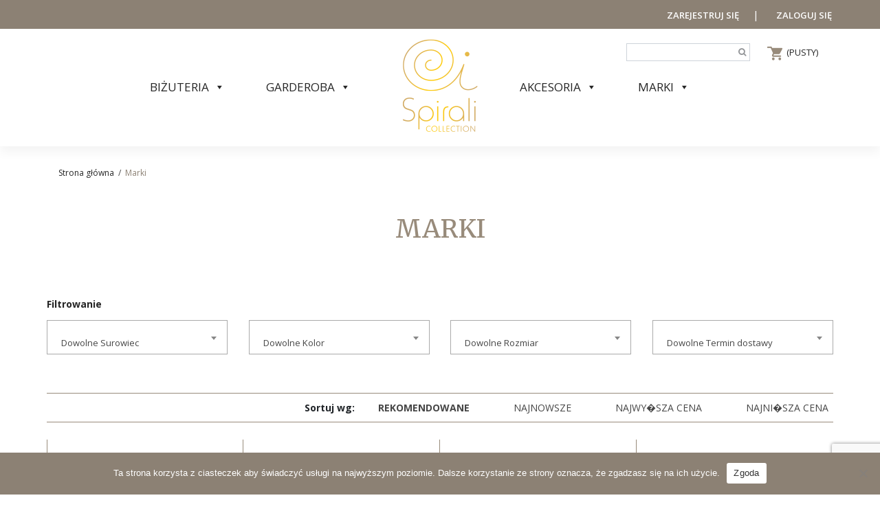

--- FILE ---
content_type: text/html; charset=UTF-8
request_url: https://spirali.pl/kategoria-produktu/marki/?orderby=popularity
body_size: 14547
content:
<!DOCTYPE html>
<html lang="pl-PL">
<head>
    <meta charset="UTF-8">
    <meta name="viewport" content="width=device-width, initial-scale=1">
    <meta http-equiv="X-UA-Compatible" content="IE=edge">
    <link rel="profile" href="http://gmpg.org/xfn/11">
<title>Marki &#8211; Spirali &#8211; Biżuteria którą się zachwycisz</title>
<meta name='robots' content='max-image-preview:large' />
	<style>img:is([sizes="auto" i], [sizes^="auto," i]) { contain-intrinsic-size: 3000px 1500px }</style>
	<link rel="alternate" type="application/rss+xml" title="Spirali - Biżuteria którą się zachwycisz &raquo; Kanał z wpisami" href="https://spirali.pl/feed/" />
<link rel="alternate" type="application/rss+xml" title="Spirali - Biżuteria którą się zachwycisz &raquo; Kanał z komentarzami" href="https://spirali.pl/comments/feed/" />
<link rel="alternate" type="application/rss+xml" title="Kanał Spirali - Biżuteria którą się zachwycisz &raquo; Marki Kategoria" href="https://spirali.pl/kategoria-produktu/marki/feed/" />
<script type="text/javascript">
/* <![CDATA[ */
window._wpemojiSettings = {"baseUrl":"https:\/\/s.w.org\/images\/core\/emoji\/16.0.1\/72x72\/","ext":".png","svgUrl":"https:\/\/s.w.org\/images\/core\/emoji\/16.0.1\/svg\/","svgExt":".svg","source":{"concatemoji":"https:\/\/spirali.pl\/wp-includes\/js\/wp-emoji-release.min.js?ver=6.8.2"}};
/*! This file is auto-generated */
!function(s,n){var o,i,e;function c(e){try{var t={supportTests:e,timestamp:(new Date).valueOf()};sessionStorage.setItem(o,JSON.stringify(t))}catch(e){}}function p(e,t,n){e.clearRect(0,0,e.canvas.width,e.canvas.height),e.fillText(t,0,0);var t=new Uint32Array(e.getImageData(0,0,e.canvas.width,e.canvas.height).data),a=(e.clearRect(0,0,e.canvas.width,e.canvas.height),e.fillText(n,0,0),new Uint32Array(e.getImageData(0,0,e.canvas.width,e.canvas.height).data));return t.every(function(e,t){return e===a[t]})}function u(e,t){e.clearRect(0,0,e.canvas.width,e.canvas.height),e.fillText(t,0,0);for(var n=e.getImageData(16,16,1,1),a=0;a<n.data.length;a++)if(0!==n.data[a])return!1;return!0}function f(e,t,n,a){switch(t){case"flag":return n(e,"\ud83c\udff3\ufe0f\u200d\u26a7\ufe0f","\ud83c\udff3\ufe0f\u200b\u26a7\ufe0f")?!1:!n(e,"\ud83c\udde8\ud83c\uddf6","\ud83c\udde8\u200b\ud83c\uddf6")&&!n(e,"\ud83c\udff4\udb40\udc67\udb40\udc62\udb40\udc65\udb40\udc6e\udb40\udc67\udb40\udc7f","\ud83c\udff4\u200b\udb40\udc67\u200b\udb40\udc62\u200b\udb40\udc65\u200b\udb40\udc6e\u200b\udb40\udc67\u200b\udb40\udc7f");case"emoji":return!a(e,"\ud83e\udedf")}return!1}function g(e,t,n,a){var r="undefined"!=typeof WorkerGlobalScope&&self instanceof WorkerGlobalScope?new OffscreenCanvas(300,150):s.createElement("canvas"),o=r.getContext("2d",{willReadFrequently:!0}),i=(o.textBaseline="top",o.font="600 32px Arial",{});return e.forEach(function(e){i[e]=t(o,e,n,a)}),i}function t(e){var t=s.createElement("script");t.src=e,t.defer=!0,s.head.appendChild(t)}"undefined"!=typeof Promise&&(o="wpEmojiSettingsSupports",i=["flag","emoji"],n.supports={everything:!0,everythingExceptFlag:!0},e=new Promise(function(e){s.addEventListener("DOMContentLoaded",e,{once:!0})}),new Promise(function(t){var n=function(){try{var e=JSON.parse(sessionStorage.getItem(o));if("object"==typeof e&&"number"==typeof e.timestamp&&(new Date).valueOf()<e.timestamp+604800&&"object"==typeof e.supportTests)return e.supportTests}catch(e){}return null}();if(!n){if("undefined"!=typeof Worker&&"undefined"!=typeof OffscreenCanvas&&"undefined"!=typeof URL&&URL.createObjectURL&&"undefined"!=typeof Blob)try{var e="postMessage("+g.toString()+"("+[JSON.stringify(i),f.toString(),p.toString(),u.toString()].join(",")+"));",a=new Blob([e],{type:"text/javascript"}),r=new Worker(URL.createObjectURL(a),{name:"wpTestEmojiSupports"});return void(r.onmessage=function(e){c(n=e.data),r.terminate(),t(n)})}catch(e){}c(n=g(i,f,p,u))}t(n)}).then(function(e){for(var t in e)n.supports[t]=e[t],n.supports.everything=n.supports.everything&&n.supports[t],"flag"!==t&&(n.supports.everythingExceptFlag=n.supports.everythingExceptFlag&&n.supports[t]);n.supports.everythingExceptFlag=n.supports.everythingExceptFlag&&!n.supports.flag,n.DOMReady=!1,n.readyCallback=function(){n.DOMReady=!0}}).then(function(){return e}).then(function(){var e;n.supports.everything||(n.readyCallback(),(e=n.source||{}).concatemoji?t(e.concatemoji):e.wpemoji&&e.twemoji&&(t(e.twemoji),t(e.wpemoji)))}))}((window,document),window._wpemojiSettings);
/* ]]> */
</script>
<link rel='stylesheet' id='wp-components-css' href='https://spirali.pl/wp-includes/css/dist/components/style.min.css?ver=6.8.2' type='text/css' media='all' />
<link rel='stylesheet' id='woocommerce-paczkomaty-inpost-blocks-integration-frontend-css' href='https://spirali.pl/wp-content/plugins/woocommerce-paczkomaty-inpost/build/style-point-selection-block.css?ver=1753880340' type='text/css' media='all' />
<link rel='stylesheet' id='woocommerce-paczkomaty-inpost-blocks-integration-editor-css' href='https://spirali.pl/wp-content/plugins/woocommerce-paczkomaty-inpost/build/style-point-selection-block.css?ver=1753880340' type='text/css' media='all' />
<style id='wp-emoji-styles-inline-css' type='text/css'>

	img.wp-smiley, img.emoji {
		display: inline !important;
		border: none !important;
		box-shadow: none !important;
		height: 1em !important;
		width: 1em !important;
		margin: 0 0.07em !important;
		vertical-align: -0.1em !important;
		background: none !important;
		padding: 0 !important;
	}
</style>
<link rel='stylesheet' id='wp-block-library-css' href='https://spirali.pl/wp-includes/css/dist/block-library/style.min.css?ver=6.8.2' type='text/css' media='all' />
<style id='classic-theme-styles-inline-css' type='text/css'>
/*! This file is auto-generated */
.wp-block-button__link{color:#fff;background-color:#32373c;border-radius:9999px;box-shadow:none;text-decoration:none;padding:calc(.667em + 2px) calc(1.333em + 2px);font-size:1.125em}.wp-block-file__button{background:#32373c;color:#fff;text-decoration:none}
</style>
<style id='global-styles-inline-css' type='text/css'>
:root{--wp--preset--aspect-ratio--square: 1;--wp--preset--aspect-ratio--4-3: 4/3;--wp--preset--aspect-ratio--3-4: 3/4;--wp--preset--aspect-ratio--3-2: 3/2;--wp--preset--aspect-ratio--2-3: 2/3;--wp--preset--aspect-ratio--16-9: 16/9;--wp--preset--aspect-ratio--9-16: 9/16;--wp--preset--color--black: #000000;--wp--preset--color--cyan-bluish-gray: #abb8c3;--wp--preset--color--white: #ffffff;--wp--preset--color--pale-pink: #f78da7;--wp--preset--color--vivid-red: #cf2e2e;--wp--preset--color--luminous-vivid-orange: #ff6900;--wp--preset--color--luminous-vivid-amber: #fcb900;--wp--preset--color--light-green-cyan: #7bdcb5;--wp--preset--color--vivid-green-cyan: #00d084;--wp--preset--color--pale-cyan-blue: #8ed1fc;--wp--preset--color--vivid-cyan-blue: #0693e3;--wp--preset--color--vivid-purple: #9b51e0;--wp--preset--gradient--vivid-cyan-blue-to-vivid-purple: linear-gradient(135deg,rgba(6,147,227,1) 0%,rgb(155,81,224) 100%);--wp--preset--gradient--light-green-cyan-to-vivid-green-cyan: linear-gradient(135deg,rgb(122,220,180) 0%,rgb(0,208,130) 100%);--wp--preset--gradient--luminous-vivid-amber-to-luminous-vivid-orange: linear-gradient(135deg,rgba(252,185,0,1) 0%,rgba(255,105,0,1) 100%);--wp--preset--gradient--luminous-vivid-orange-to-vivid-red: linear-gradient(135deg,rgba(255,105,0,1) 0%,rgb(207,46,46) 100%);--wp--preset--gradient--very-light-gray-to-cyan-bluish-gray: linear-gradient(135deg,rgb(238,238,238) 0%,rgb(169,184,195) 100%);--wp--preset--gradient--cool-to-warm-spectrum: linear-gradient(135deg,rgb(74,234,220) 0%,rgb(151,120,209) 20%,rgb(207,42,186) 40%,rgb(238,44,130) 60%,rgb(251,105,98) 80%,rgb(254,248,76) 100%);--wp--preset--gradient--blush-light-purple: linear-gradient(135deg,rgb(255,206,236) 0%,rgb(152,150,240) 100%);--wp--preset--gradient--blush-bordeaux: linear-gradient(135deg,rgb(254,205,165) 0%,rgb(254,45,45) 50%,rgb(107,0,62) 100%);--wp--preset--gradient--luminous-dusk: linear-gradient(135deg,rgb(255,203,112) 0%,rgb(199,81,192) 50%,rgb(65,88,208) 100%);--wp--preset--gradient--pale-ocean: linear-gradient(135deg,rgb(255,245,203) 0%,rgb(182,227,212) 50%,rgb(51,167,181) 100%);--wp--preset--gradient--electric-grass: linear-gradient(135deg,rgb(202,248,128) 0%,rgb(113,206,126) 100%);--wp--preset--gradient--midnight: linear-gradient(135deg,rgb(2,3,129) 0%,rgb(40,116,252) 100%);--wp--preset--font-size--small: 13px;--wp--preset--font-size--medium: 20px;--wp--preset--font-size--large: 36px;--wp--preset--font-size--x-large: 42px;--wp--preset--spacing--20: 0.44rem;--wp--preset--spacing--30: 0.67rem;--wp--preset--spacing--40: 1rem;--wp--preset--spacing--50: 1.5rem;--wp--preset--spacing--60: 2.25rem;--wp--preset--spacing--70: 3.38rem;--wp--preset--spacing--80: 5.06rem;--wp--preset--shadow--natural: 6px 6px 9px rgba(0, 0, 0, 0.2);--wp--preset--shadow--deep: 12px 12px 50px rgba(0, 0, 0, 0.4);--wp--preset--shadow--sharp: 6px 6px 0px rgba(0, 0, 0, 0.2);--wp--preset--shadow--outlined: 6px 6px 0px -3px rgba(255, 255, 255, 1), 6px 6px rgba(0, 0, 0, 1);--wp--preset--shadow--crisp: 6px 6px 0px rgba(0, 0, 0, 1);}:where(.is-layout-flex){gap: 0.5em;}:where(.is-layout-grid){gap: 0.5em;}body .is-layout-flex{display: flex;}.is-layout-flex{flex-wrap: wrap;align-items: center;}.is-layout-flex > :is(*, div){margin: 0;}body .is-layout-grid{display: grid;}.is-layout-grid > :is(*, div){margin: 0;}:where(.wp-block-columns.is-layout-flex){gap: 2em;}:where(.wp-block-columns.is-layout-grid){gap: 2em;}:where(.wp-block-post-template.is-layout-flex){gap: 1.25em;}:where(.wp-block-post-template.is-layout-grid){gap: 1.25em;}.has-black-color{color: var(--wp--preset--color--black) !important;}.has-cyan-bluish-gray-color{color: var(--wp--preset--color--cyan-bluish-gray) !important;}.has-white-color{color: var(--wp--preset--color--white) !important;}.has-pale-pink-color{color: var(--wp--preset--color--pale-pink) !important;}.has-vivid-red-color{color: var(--wp--preset--color--vivid-red) !important;}.has-luminous-vivid-orange-color{color: var(--wp--preset--color--luminous-vivid-orange) !important;}.has-luminous-vivid-amber-color{color: var(--wp--preset--color--luminous-vivid-amber) !important;}.has-light-green-cyan-color{color: var(--wp--preset--color--light-green-cyan) !important;}.has-vivid-green-cyan-color{color: var(--wp--preset--color--vivid-green-cyan) !important;}.has-pale-cyan-blue-color{color: var(--wp--preset--color--pale-cyan-blue) !important;}.has-vivid-cyan-blue-color{color: var(--wp--preset--color--vivid-cyan-blue) !important;}.has-vivid-purple-color{color: var(--wp--preset--color--vivid-purple) !important;}.has-black-background-color{background-color: var(--wp--preset--color--black) !important;}.has-cyan-bluish-gray-background-color{background-color: var(--wp--preset--color--cyan-bluish-gray) !important;}.has-white-background-color{background-color: var(--wp--preset--color--white) !important;}.has-pale-pink-background-color{background-color: var(--wp--preset--color--pale-pink) !important;}.has-vivid-red-background-color{background-color: var(--wp--preset--color--vivid-red) !important;}.has-luminous-vivid-orange-background-color{background-color: var(--wp--preset--color--luminous-vivid-orange) !important;}.has-luminous-vivid-amber-background-color{background-color: var(--wp--preset--color--luminous-vivid-amber) !important;}.has-light-green-cyan-background-color{background-color: var(--wp--preset--color--light-green-cyan) !important;}.has-vivid-green-cyan-background-color{background-color: var(--wp--preset--color--vivid-green-cyan) !important;}.has-pale-cyan-blue-background-color{background-color: var(--wp--preset--color--pale-cyan-blue) !important;}.has-vivid-cyan-blue-background-color{background-color: var(--wp--preset--color--vivid-cyan-blue) !important;}.has-vivid-purple-background-color{background-color: var(--wp--preset--color--vivid-purple) !important;}.has-black-border-color{border-color: var(--wp--preset--color--black) !important;}.has-cyan-bluish-gray-border-color{border-color: var(--wp--preset--color--cyan-bluish-gray) !important;}.has-white-border-color{border-color: var(--wp--preset--color--white) !important;}.has-pale-pink-border-color{border-color: var(--wp--preset--color--pale-pink) !important;}.has-vivid-red-border-color{border-color: var(--wp--preset--color--vivid-red) !important;}.has-luminous-vivid-orange-border-color{border-color: var(--wp--preset--color--luminous-vivid-orange) !important;}.has-luminous-vivid-amber-border-color{border-color: var(--wp--preset--color--luminous-vivid-amber) !important;}.has-light-green-cyan-border-color{border-color: var(--wp--preset--color--light-green-cyan) !important;}.has-vivid-green-cyan-border-color{border-color: var(--wp--preset--color--vivid-green-cyan) !important;}.has-pale-cyan-blue-border-color{border-color: var(--wp--preset--color--pale-cyan-blue) !important;}.has-vivid-cyan-blue-border-color{border-color: var(--wp--preset--color--vivid-cyan-blue) !important;}.has-vivid-purple-border-color{border-color: var(--wp--preset--color--vivid-purple) !important;}.has-vivid-cyan-blue-to-vivid-purple-gradient-background{background: var(--wp--preset--gradient--vivid-cyan-blue-to-vivid-purple) !important;}.has-light-green-cyan-to-vivid-green-cyan-gradient-background{background: var(--wp--preset--gradient--light-green-cyan-to-vivid-green-cyan) !important;}.has-luminous-vivid-amber-to-luminous-vivid-orange-gradient-background{background: var(--wp--preset--gradient--luminous-vivid-amber-to-luminous-vivid-orange) !important;}.has-luminous-vivid-orange-to-vivid-red-gradient-background{background: var(--wp--preset--gradient--luminous-vivid-orange-to-vivid-red) !important;}.has-very-light-gray-to-cyan-bluish-gray-gradient-background{background: var(--wp--preset--gradient--very-light-gray-to-cyan-bluish-gray) !important;}.has-cool-to-warm-spectrum-gradient-background{background: var(--wp--preset--gradient--cool-to-warm-spectrum) !important;}.has-blush-light-purple-gradient-background{background: var(--wp--preset--gradient--blush-light-purple) !important;}.has-blush-bordeaux-gradient-background{background: var(--wp--preset--gradient--blush-bordeaux) !important;}.has-luminous-dusk-gradient-background{background: var(--wp--preset--gradient--luminous-dusk) !important;}.has-pale-ocean-gradient-background{background: var(--wp--preset--gradient--pale-ocean) !important;}.has-electric-grass-gradient-background{background: var(--wp--preset--gradient--electric-grass) !important;}.has-midnight-gradient-background{background: var(--wp--preset--gradient--midnight) !important;}.has-small-font-size{font-size: var(--wp--preset--font-size--small) !important;}.has-medium-font-size{font-size: var(--wp--preset--font-size--medium) !important;}.has-large-font-size{font-size: var(--wp--preset--font-size--large) !important;}.has-x-large-font-size{font-size: var(--wp--preset--font-size--x-large) !important;}
:where(.wp-block-post-template.is-layout-flex){gap: 1.25em;}:where(.wp-block-post-template.is-layout-grid){gap: 1.25em;}
:where(.wp-block-columns.is-layout-flex){gap: 2em;}:where(.wp-block-columns.is-layout-grid){gap: 2em;}
:root :where(.wp-block-pullquote){font-size: 1.5em;line-height: 1.6;}
</style>
<link rel='stylesheet' id='contact-form-7-css' href='https://spirali.pl/wp-content/plugins/contact-form-7/includes/css/styles.css?ver=6.1' type='text/css' media='all' />
<link rel='stylesheet' id='cookie-notice-front-css' href='https://spirali.pl/wp-content/plugins/cookie-notice/css/front.min.css?ver=2.5.7' type='text/css' media='all' />
<link rel='stylesheet' id='woocommerce-layout-css' href='https://spirali.pl/wp-content/plugins/woocommerce/assets/css/woocommerce-layout.css?ver=10.0.4' type='text/css' media='all' />
<link rel='stylesheet' id='woocommerce-smallscreen-css' href='https://spirali.pl/wp-content/plugins/woocommerce/assets/css/woocommerce-smallscreen.css?ver=10.0.4' type='text/css' media='only screen and (max-width: 768px)' />
<link rel='stylesheet' id='woocommerce-general-css' href='https://spirali.pl/wp-content/plugins/woocommerce/assets/css/woocommerce.css?ver=10.0.4' type='text/css' media='all' />
<style id='woocommerce-inline-inline-css' type='text/css'>
.woocommerce form .form-row .required { visibility: visible; }
</style>
<link rel='stylesheet' id='megamenu-css' href='https://spirali.pl/wp-content/uploads/maxmegamenu/style.css?ver=6e5cd8' type='text/css' media='all' />
<link rel='stylesheet' id='dashicons-css' href='https://spirali.pl/wp-includes/css/dashicons.min.css?ver=6.8.2' type='text/css' media='all' />
<link rel='stylesheet' id='brands-styles-css' href='https://spirali.pl/wp-content/plugins/woocommerce/assets/css/brands.css?ver=10.0.4' type='text/css' media='all' />
<link rel='stylesheet' id='wp-bootstrap-starter-bootstrap-css-css' href='https://spirali.pl/wp-content/themes/start/inc/assets/css/bootstrap.min.css?ver=6.8.2' type='text/css' media='all' />
<link rel='stylesheet' id='wp-bootstrap-starter-fontawesome-cdn-css' href='https://spirali.pl/wp-content/themes/start/inc/assets/css/fontawesome.min.css?ver=6.8.2' type='text/css' media='all' />
<link rel='stylesheet' id='wp-bootstrap-starter-style-css' href='https://spirali.pl/wp-content/themes/start/style.css?ver=6.8.2' type='text/css' media='all' />
<link rel='stylesheet' id='bm_woocommerce_front_css-css' href='https://spirali.pl/wp-content/plugins/platnosci-online-blue-media/assets/css/frontend.css?ver=4.6.4' type='text/css' media='all' />
<script type="text/javascript" src="https://spirali.pl/wp-includes/js/jquery/jquery.min.js?ver=3.7.1" id="jquery-core-js"></script>
<script type="text/javascript" src="https://spirali.pl/wp-includes/js/jquery/jquery-migrate.min.js?ver=3.4.1" id="jquery-migrate-js"></script>
<script type="text/javascript" src="https://spirali.pl/wp-content/plugins/woocommerce/assets/js/jquery-blockui/jquery.blockUI.min.js?ver=2.7.0-wc.10.0.4" id="jquery-blockui-js" defer="defer" data-wp-strategy="defer"></script>
<script type="text/javascript" id="wc-add-to-cart-js-extra">
/* <![CDATA[ */
var wc_add_to_cart_params = {"ajax_url":"\/wp-admin\/admin-ajax.php","wc_ajax_url":"\/?wc-ajax=%%endpoint%%","i18n_view_cart":"Zobacz koszyk","cart_url":"https:\/\/spirali.pl\/koszyk\/","is_cart":"","cart_redirect_after_add":"no"};
/* ]]> */
</script>
<script type="text/javascript" src="https://spirali.pl/wp-content/plugins/woocommerce/assets/js/frontend/add-to-cart.min.js?ver=10.0.4" id="wc-add-to-cart-js" defer="defer" data-wp-strategy="defer"></script>
<script type="text/javascript" src="https://spirali.pl/wp-content/plugins/woocommerce/assets/js/js-cookie/js.cookie.min.js?ver=2.1.4-wc.10.0.4" id="js-cookie-js" defer="defer" data-wp-strategy="defer"></script>
<script type="text/javascript" id="woocommerce-js-extra">
/* <![CDATA[ */
var woocommerce_params = {"ajax_url":"\/wp-admin\/admin-ajax.php","wc_ajax_url":"\/?wc-ajax=%%endpoint%%","i18n_password_show":"Poka\u017c has\u0142o","i18n_password_hide":"Ukryj has\u0142o"};
/* ]]> */
</script>
<script type="text/javascript" src="https://spirali.pl/wp-content/plugins/woocommerce/assets/js/frontend/woocommerce.min.js?ver=10.0.4" id="woocommerce-js" defer="defer" data-wp-strategy="defer"></script>
<!--[if lt IE 9]>
<script type="text/javascript" src="https://spirali.pl/wp-content/themes/start/inc/assets/js/html5.js?ver=3.7.0" id="html5hiv-js"></script>
<![endif]-->
<link rel="https://api.w.org/" href="https://spirali.pl/wp-json/" /><link rel="alternate" title="JSON" type="application/json" href="https://spirali.pl/wp-json/wp/v2/product_cat/78" /><link rel="EditURI" type="application/rsd+xml" title="RSD" href="https://spirali.pl/xmlrpc.php?rsd" />
<meta name="generator" content="WordPress 6.8.2" />
<meta name="generator" content="WooCommerce 10.0.4" />
<link rel="pingback" href="https://spirali.pl/xmlrpc.php">    <style type="text/css">
        #page-sub-header { background: #fff; }
    </style>
    	<noscript><style>.woocommerce-product-gallery{ opacity: 1 !important; }</style></noscript>
	<link rel="icon" href="https://spirali.pl/wp-content/uploads/2021/05/cropped-f-1-32x32.png" sizes="32x32" />
<link rel="icon" href="https://spirali.pl/wp-content/uploads/2021/05/cropped-f-1-192x192.png" sizes="192x192" />
<link rel="apple-touch-icon" href="https://spirali.pl/wp-content/uploads/2021/05/cropped-f-1-180x180.png" />
<meta name="msapplication-TileImage" content="https://spirali.pl/wp-content/uploads/2021/05/cropped-f-1-270x270.png" />
		<style type="text/css" id="wp-custom-css">
			#cookie-notice .cn-button {   margin: 0 0 0 10px;   border: none;  background: #fff!important;  color: #333!important;   }


.iworks-omnibus{
	font-size: 12px;
}		</style>
		<style type="text/css">/** Mega Menu CSS: fs **/</style>
    
    
    <link href="https://fonts.googleapis.com/css2?family=Open+Sans:ital,wght@0,300;0,400;0,600;0,700;0,800;1,300;1,400;1,600;1,700;1,800&display=swap" rel="stylesheet">
    
    
    <link rel="preconnect" href="https://fonts.gstatic.com">
<link href="https://fonts.googleapis.com/css2?family=Merriweather:ital,wght@0,300;0,400;0,700;0,900;1,300;1,400;1,700;1,900&display=swap" rel="stylesheet">
    
    
  <link rel="stylesheet" href="https://stackpath.bootstrapcdn.com/font-awesome/4.7.0/css/font-awesome.min.css">
</head>

<body class="archive tax-product_cat term-marki term-78 wp-theme-start theme-start cookies-not-set woocommerce woocommerce-page woocommerce-no-js mega-menu-primary hfeed">


<div id="page" class="site">
  
	<header id="masthead" class="site-header navbar-static-top" role="banner">
                
          <div class="pas-011" >    
         <div class="container"> <div class="row"> 
              <div class="col-md-12 col-lg-12 col-xl-12 bor pr-0 pl-0" > 
                <div class="box-011">                  
    <a href="/moje-konto"> &nbsp;ZAREJESTRUJ SIĘ</a> &nbsp; &nbsp; |  &nbsp;  &nbsp;<a href="/moje-konto"> &nbsp; ZALOGUJ SIĘ </a> 
         </div> 
             
             
             </div> </div>  </div>  
         </div>
        
        <div class="pas-01" >             
         <div class="container duw"> <div class="row">   

            
 <div class="col-md-12 col-lg-12 col-xl-12 bor pr-0 pl-0" > 
 
     <div class="box-022">    
              <div class="navbar-brand">
                                            <a href="https://spirali.pl/">
                            <img src="https://spirali.pl/wp-content/uploads/2021/05/LOGO.png" alt="Spirali - Biżuteria którą się zachwycisz">
                        </a>
                    
                </div> 
   <nav class="navbar navbar-expand-xl p-0">
              
                <button class="navbar-toggler" type="button" data-toggle="collapse" data-target="#main-nav" aria-controls="" aria-expanded="false" aria-label="Toggle navigation">
                    <span class="navbar-toggler-icon"></span>
                </button>

                <div id="mega-menu-wrap-primary" class="mega-menu-wrap"><div class="mega-menu-toggle"><div class="mega-toggle-blocks-left"></div><div class="mega-toggle-blocks-center"></div><div class="mega-toggle-blocks-right"><div class='mega-toggle-block mega-menu-toggle-animated-block mega-toggle-block-0' id='mega-toggle-block-0'><button aria-label="Toggle Menu" class="mega-toggle-animated mega-toggle-animated-slider" type="button" aria-expanded="false">
                  <span class="mega-toggle-animated-box">
                    <span class="mega-toggle-animated-inner"></span>
                  </span>
                </button></div></div></div><ul id="mega-menu-primary" class="mega-menu max-mega-menu mega-menu-horizontal mega-no-js" data-event="hover_intent" data-effect="fade_up" data-effect-speed="200" data-effect-mobile="disabled" data-effect-speed-mobile="0" data-mobile-force-width="false" data-second-click="go" data-document-click="collapse" data-vertical-behaviour="standard" data-breakpoint="768" data-unbind="true" data-mobile-state="collapse_all" data-mobile-direction="vertical" data-hover-intent-timeout="300" data-hover-intent-interval="100"><li class="mega-menu-item mega-menu-item-type-custom mega-menu-item-object-custom mega-menu-item-has-children mega-menu-megamenu mega-align-bottom-left mega-menu-megamenu mega-menu-item-474" id="mega-menu-item-474"><a class="mega-menu-link" href="#" aria-expanded="false" tabindex="0">BIŻUTERIA<span class="mega-indicator" aria-hidden="true"></span></a>
<ul class="mega-sub-menu">
<li class="mega-menu-item mega-menu-item-type-custom mega-menu-item-object-custom mega-menu-item-has-children mega-menu-column-standard mega-menu-columns-1-of-3 mega-menu-item-561" style="--columns:3; --span:1" id="mega-menu-item-561"><a class="mega-menu-link" href="#">Dla niej<span class="mega-indicator" aria-hidden="true"></span></a>
	<ul class="mega-sub-menu">
<li class="mega-menu-item mega-menu-item-type-custom mega-menu-item-object-custom mega-menu-item-656" id="mega-menu-item-656"><a class="mega-menu-link" href="http://spirali.pl/kategoria-produktu/bizuteria/dla-niej/">Wszystkie</a></li><li class="mega-menu-item mega-menu-item-type-custom mega-menu-item-object-custom mega-menu-item-627" id="mega-menu-item-627"><a class="mega-menu-link" href="http://spirali.pl/kategoria-produktu/bizuteria/dla-niej/kolczyki-dla-niej/">Kolczyki dla niej</a></li><li class="mega-menu-item mega-menu-item-type-custom mega-menu-item-object-custom mega-menu-item-626" id="mega-menu-item-626"><a class="mega-menu-link" href="http://spirali.pl/kategoria-produktu/bizuteria/dla-niej/naszyjnik-dla-niej/">Naszyjnik dla niej</a></li><li class="mega-menu-item mega-menu-item-type-custom mega-menu-item-object-custom mega-menu-item-646" id="mega-menu-item-646"><a class="mega-menu-link" href="http://spirali.pl/kategoria-produktu/bizuteria/dla-niej/bransoletka-dla-niej/">Bransoletka dla niej</a></li><li class="mega-menu-item mega-menu-item-type-custom mega-menu-item-object-custom mega-menu-item-647" id="mega-menu-item-647"><a class="mega-menu-link" href="http://spirali.pl/kategoria-produktu/bizuteria/dla-niej/pierscionek-dla-niej/">Pierścionek dla niej</a></li>	</ul>
</li><li class="mega-menu-item mega-menu-item-type-custom mega-menu-item-object-custom mega-menu-item-has-children mega-menu-column-standard mega-menu-columns-1-of-3 mega-menu-item-628" style="--columns:3; --span:1" id="mega-menu-item-628"><a class="mega-menu-link" href="#">Dla niego<span class="mega-indicator" aria-hidden="true"></span></a>
	<ul class="mega-sub-menu">
<li class="mega-menu-item mega-menu-item-type-custom mega-menu-item-object-custom mega-menu-item-655" id="mega-menu-item-655"><a class="mega-menu-link" href="http://spirali.pl/kategoria-produktu/bizuteria/dla-niego/">Wszystkie</a></li><li class="mega-menu-item mega-menu-item-type-custom mega-menu-item-object-custom mega-menu-item-629" id="mega-menu-item-629"><a class="mega-menu-link" href="http://spirali.pl/kategoria-produktu/bizuteria/dla-niego/kolczyki-dla-niego/">Kolczyki dla niego</a></li><li class="mega-menu-item mega-menu-item-type-custom mega-menu-item-object-custom mega-menu-item-648" id="mega-menu-item-648"><a class="mega-menu-link" href="http://spirali.pl/kategoria-produktu/bizuteria/dla-niego/naszyjnik-dla-niego/">Naszyjnik dla niego</a></li><li class="mega-menu-item mega-menu-item-type-custom mega-menu-item-object-custom mega-menu-item-632" id="mega-menu-item-632"><a class="mega-menu-link" href="http://spirali.pl/kategoria-produktu/bizuteria/dla-niego/bransoleta-dla-niego/">Bransoleta dla niego</a></li>	</ul>
</li><li class="mega-menu-item mega-menu-item-type-custom mega-menu-item-object-custom mega-menu-item-has-children mega-menu-column-standard mega-menu-columns-1-of-3 mega-menu-item-633" style="--columns:3; --span:1" id="mega-menu-item-633"><a class="mega-menu-link" href="#">Piercing dla ciała<span class="mega-indicator" aria-hidden="true"></span></a>
	<ul class="mega-sub-menu">
<li class="mega-menu-item mega-menu-item-type-custom mega-menu-item-object-custom mega-menu-item-654" id="mega-menu-item-654"><a class="mega-menu-link" href="http://spirali.pl/kategoria-produktu/bizuteria/piercing-dla-ciala/">Wszystkie</a></li><li class="mega-menu-item mega-menu-item-type-custom mega-menu-item-object-custom mega-menu-item-631" id="mega-menu-item-631"><a class="mega-menu-link" href="http://spirali.pl/kategoria-produktu/bizuteria/piercing-dla-ciala/tunele/">Tunele</a></li><li class="mega-menu-item mega-menu-item-type-custom mega-menu-item-object-custom mega-menu-item-649" id="mega-menu-item-649"><a class="mega-menu-link" href="http://spirali.pl/kategoria-produktu/bizuteria/piercing-dla-ciala/do-nosa/">Do nosa</a></li><li class="mega-menu-item mega-menu-item-type-custom mega-menu-item-object-custom mega-menu-item-651" id="mega-menu-item-651"><a class="mega-menu-link" href="http://spirali.pl/kategoria-produktu/bizuteria/piercing-dla-ciala/do-ust/">Do ust</a></li><li class="mega-menu-item mega-menu-item-type-custom mega-menu-item-object-custom mega-menu-item-650" id="mega-menu-item-650"><a class="mega-menu-link" href="http://spirali.pl/kategoria-produktu/bizuteria/piercing-dla-ciala/do-brwi/">Do brwi</a></li><li class="mega-menu-item mega-menu-item-type-custom mega-menu-item-object-custom mega-menu-item-630" id="mega-menu-item-630"><a class="mega-menu-link" href="http://spirali.pl/kategoria-produktu/bizuteria/piercing-dla-ciala/do-brzuszka/">Do brzuszka</a></li><li class="mega-menu-item mega-menu-item-type-custom mega-menu-item-object-custom mega-menu-item-653" id="mega-menu-item-653"><a class="mega-menu-link" href="http://spirali.pl/kategoria-produktu/bizuteria/piercing-dla-ciala/do-uszka/">Do uszka</a></li>	</ul>
</li></ul>
</li><li class="mega-menu-item mega-menu-item-type-custom mega-menu-item-object-custom mega-menu-item-has-children mega-menu-megamenu mega-align-bottom-left mega-menu-megamenu mega-menu-item-338" id="mega-menu-item-338"><a class="mega-menu-link" href="#" aria-expanded="false" tabindex="0">GARDEROBA<span class="mega-indicator" aria-hidden="true"></span></a>
<ul class="mega-sub-menu">
<li class="mega-menu-item mega-menu-item-type-custom mega-menu-item-object-custom mega-menu-item-has-children mega-menu-column-standard mega-menu-columns-1-of-2 mega-menu-item-658" style="--columns:2; --span:1" id="mega-menu-item-658"><a class="mega-menu-link" href="#">Dla niej<span class="mega-indicator" aria-hidden="true"></span></a>
	<ul class="mega-sub-menu">
<li class="mega-menu-item mega-menu-item-type-custom mega-menu-item-object-custom mega-menu-item-657" id="mega-menu-item-657"><a class="mega-menu-link" href="/kategoria-produktu/garderoba/dla-niej-garderoba/">Wszystkie</a></li><li class="mega-menu-item mega-menu-item-type-custom mega-menu-item-object-custom mega-menu-item-659" id="mega-menu-item-659"><a class="mega-menu-link" href="/kategoria-produktu/garderoba/dla-niej-garderoba/sukienka/">Sukienka</a></li><li class="mega-menu-item mega-menu-item-type-custom mega-menu-item-object-custom mega-menu-item-660" id="mega-menu-item-660"><a class="mega-menu-link" href="/kategoria-produktu/garderoba/dla-niej-garderoba/tunika/">Tunika</a></li><li class="mega-menu-item mega-menu-item-type-custom mega-menu-item-object-custom mega-menu-item-661" id="mega-menu-item-661"><a class="mega-menu-link" href="/kategoria-produktu/garderoba/dla-niej-garderoba/zakiet/">Żakiet</a></li><li class="mega-menu-item mega-menu-item-type-custom mega-menu-item-object-custom mega-menu-item-662" id="mega-menu-item-662"><a class="mega-menu-link" href="/kategoria-produktu/garderoba/dla-niej-garderoba/plaszcz/">Płaszcz</a></li><li class="mega-menu-item mega-menu-item-type-custom mega-menu-item-object-custom mega-menu-item-663" id="mega-menu-item-663"><a class="mega-menu-link" href="/kategoria-produktu/garderoba/dla-niej-garderoba/kamizelka/">Kamizelka</a></li><li class="mega-menu-item mega-menu-item-type-custom mega-menu-item-object-custom mega-menu-item-664" id="mega-menu-item-664"><a class="mega-menu-link" href="/kategoria-produktu/garderoba/dla-niej-garderoba/bluzka/">Bluzka</a></li><li class="mega-menu-item mega-menu-item-type-custom mega-menu-item-object-custom mega-menu-item-665" id="mega-menu-item-665"><a class="mega-menu-link" href="/kategoria-produktu/garderoba/dla-niej-garderoba/koszula/">Koszula</a></li><li class="mega-menu-item mega-menu-item-type-custom mega-menu-item-object-custom mega-menu-item-666" id="mega-menu-item-666"><a class="mega-menu-link" href="/kategoria-produktu/garderoba/dla-niej-garderoba/spodnica/">Spódnica</a></li><li class="mega-menu-item mega-menu-item-type-custom mega-menu-item-object-custom mega-menu-item-669" id="mega-menu-item-669"><a class="mega-menu-link" href="/kategoria-produktu/garderoba/dla-niej-garderoba/spodnie/">Spodnie</a></li><li class="mega-menu-item mega-menu-item-type-custom mega-menu-item-object-custom mega-menu-item-667" id="mega-menu-item-667"><a class="mega-menu-link" href="/kategoria-produktu/garderoba/dla-niej-garderoba/spodnicospodnie/">Spódnicospodnie</a></li><li class="mega-menu-item mega-menu-item-type-custom mega-menu-item-object-custom mega-menu-item-668" id="mega-menu-item-668"><a class="mega-menu-link" href="/kategoria-produktu/garderoba/dla-niej-garderoba/spodenki-krotkie/">Spodenki krótkie</a></li><li class="mega-menu-item mega-menu-item-type-custom mega-menu-item-object-custom mega-menu-item-670" id="mega-menu-item-670"><a class="mega-menu-link" href="/kategoria-produktu/garderoba/dla-niej-garderoba/top/">Top</a></li><li class="mega-menu-item mega-menu-item-type-custom mega-menu-item-object-custom mega-menu-item-671" id="mega-menu-item-671"><a class="mega-menu-link" href="/kategoria-produktu/garderoba/dla-niej-garderoba/ponczo/">Ponczo</a></li>	</ul>
</li><li class="mega-menu-item mega-menu-item-type-custom mega-menu-item-object-custom mega-menu-item-has-children mega-menu-column-standard mega-menu-columns-1-of-2 mega-menu-item-672" style="--columns:2; --span:1" id="mega-menu-item-672"><a class="mega-menu-link" href="#">Dla niego<span class="mega-indicator" aria-hidden="true"></span></a>
	<ul class="mega-sub-menu">
<li class="mega-menu-item mega-menu-item-type-custom mega-menu-item-object-custom mega-menu-item-686" id="mega-menu-item-686"><a class="mega-menu-link" href="/kategoria-produktu/garderoba/dla-niego-garderoba/">Wszystkie</a></li><li class="mega-menu-item mega-menu-item-type-custom mega-menu-item-object-custom mega-menu-item-676" id="mega-menu-item-676"><a class="mega-menu-link" href="/kategoria-produktu/garderoba/dla-niego-garderoba/koszula-dla-niego-garderoba/">Koszula</a></li><li class="mega-menu-item mega-menu-item-type-custom mega-menu-item-object-custom mega-menu-item-674" id="mega-menu-item-674"><a class="mega-menu-link" href="/kategoria-produktu/garderoba/dla-niego-garderoba/spodnie-dla-niego-garderoba/">Spodnie</a></li><li class="mega-menu-item mega-menu-item-type-custom mega-menu-item-object-custom mega-menu-item-675" id="mega-menu-item-675"><a class="mega-menu-link" href="/kategoria-produktu/garderoba/dla-niego-garderoba/spodenki-krotkie-dla-niego-garderoba/">Spodenki krótkie</a></li>	</ul>
</li></ul>
</li><li class="mega-menu-item mega-menu-item-type-custom mega-menu-item-object-custom mega-align-bottom-left mega-menu-flyout mega-menu-item-547" id="mega-menu-item-547"><a class="mega-menu-link" href="#" tabindex="0">- - - - - - - - - - - - -</a></li><li class="mega-menu-item mega-menu-item-type-custom mega-menu-item-object-custom mega-menu-item-has-children mega-menu-megamenu mega-align-bottom-left mega-menu-megamenu mega-menu-item-394" id="mega-menu-item-394"><a class="mega-menu-link" href="#" aria-expanded="false" tabindex="0">AKCESORIA<span class="mega-indicator" aria-hidden="true"></span></a>
<ul class="mega-sub-menu">
<li class="mega-menu-item mega-menu-item-type-custom mega-menu-item-object-custom mega-menu-item-has-children mega-menu-column-standard mega-menu-columns-1-of-1 mega-menu-item-689" style="--columns:1; --span:1" id="mega-menu-item-689"><a class="mega-menu-link" href="#"> <span class="mega-indicator" aria-hidden="true"></span></a>
	<ul class="mega-sub-menu">
<li class="mega-menu-item mega-menu-item-type-custom mega-menu-item-object-custom mega-menu-item-680" id="mega-menu-item-680"><a class="mega-menu-link" href="/kategoria-produktu/akcesoria/">Wszystkie</a></li><li class="mega-menu-item mega-menu-item-type-custom mega-menu-item-object-custom mega-menu-item-679" id="mega-menu-item-679"><a class="mega-menu-link" href="/kategoria-produktu/akcesoria/torby/">Torby</a></li><li class="mega-menu-item mega-menu-item-type-custom mega-menu-item-object-custom mega-menu-item-678" id="mega-menu-item-678"><a class="mega-menu-link" href="/kategoria-produktu/akcesoria/szale/">Szale</a></li><li class="mega-menu-item mega-menu-item-type-custom mega-menu-item-object-custom mega-menu-item-673" id="mega-menu-item-673"><a class="mega-menu-link" href="/kategoria-produktu/akcesoria/kominy/">Kominy</a></li><li class="mega-menu-item mega-menu-item-type-custom mega-menu-item-object-custom mega-menu-item-677" id="mega-menu-item-677"><a class="mega-menu-link" href="/kategoria-produktu/akcesoria/czapki/">Czapki</a></li><li class="mega-menu-item mega-menu-item-type-custom mega-menu-item-object-custom mega-menu-item-681" id="mega-menu-item-681"><a class="mega-menu-link" href="/kategoria-produktu/akcesoria/rekawiczki/">Rękawiczki</a></li>	</ul>
</li></ul>
</li><li class="mega-menu-item mega-menu-item-type-custom mega-menu-item-object-custom mega-menu-item-has-children mega-menu-megamenu mega-align-bottom-left mega-menu-megamenu mega-menu-item-395" id="mega-menu-item-395"><a class="mega-menu-link" href="#" aria-expanded="false" tabindex="0">MARKI<span class="mega-indicator" aria-hidden="true"></span></a>
<ul class="mega-sub-menu">
<li class="mega-menu-item mega-menu-item-type-custom mega-menu-item-object-custom mega-menu-item-has-children mega-menu-column-standard mega-menu-columns-1-of-1 mega-menu-item-688" style="--columns:1; --span:1" id="mega-menu-item-688"><a class="mega-menu-link" href="#"> <span class="mega-indicator" aria-hidden="true"></span></a>
	<ul class="mega-sub-menu">
<li class="mega-menu-item mega-menu-item-type-custom mega-menu-item-object-custom mega-menu-item-690" id="mega-menu-item-690"><a class="mega-menu-link" href="http://spirali.pl/kategoria-produktu/marki/">Wszystkie</a></li><li class="mega-menu-item mega-menu-item-type-custom mega-menu-item-object-custom mega-menu-item-682" id="mega-menu-item-682"><a class="mega-menu-link" href="http://spirali.pl/kategoria-produktu/marki/spirali/">SPIRALI</a></li><li class="mega-menu-item mega-menu-item-type-custom mega-menu-item-object-custom mega-menu-item-685" id="mega-menu-item-685"><a class="mega-menu-link" href="http://spirali.pl/kategoria-produktu/marki/tribal/">TRIBAL</a></li><li class="mega-menu-item mega-menu-item-type-taxonomy mega-menu-item-object-product_cat mega-menu-item-6620" id="mega-menu-item-6620"><a class="mega-menu-link" href="https://spirali.pl/kategoria-produktu/marki/nowosci/">NOWOŚCI</a></li>	</ul>
</li></ul>
</li></ul></div>
            </nav>
         
         
         
         <div class="header-cart-box">
            <div class="head-basket-right"> 


                              <div class="lupa2" > 
                    <form method="get" style="display:none1;" id="searchform" action="/">
               <div class="input-group">
                                <input type="text" name="s" id="s" class="form-control" placeholder="" title="">                          
                               
                                    <button type="submit" class="btn btn-secondary" name="submit" id="searchsubmit"><i class="fa fa-search"></i></button>
                          
                            </div>

                        </form>
                    
                    </div>
                
     <a style="display:none;" class="basket-search1" href="#"><img src="https://spirali.pl/wp-content/themes/start/inc/assets/img/LUPA.png" alt=""></a>
        
                <a href="https://spirali.pl/koszyk/" class="basket-price-top"><img src="https://spirali.pl/wp-content/themes/start/inc/assets/img/shopping-cart.png" alt=""><span>(PUSTY)</span></a>

                


            </div>
        </div>

         
         
         </div>  
         </div>  
             
             
             
             </div>
            
       
             </div>
        </div>  
        
        <div class="pas-02"  > 
        <div class="container container-b ">
         
        </div>  </div> 
	</header><!-- #masthead -->
  
<div class="belka1">  
    <div class="container">        
        <div class="row">   
            <div class="col-12">
                <div class="box-01 breadcrumb01">  
                    <nav class="woocommerce-breadcrumb" aria-label="Breadcrumb"><a href="https://spirali.pl">Strona główna</a>&nbsp;<span> / </span>&nbsp;Marki</nav>                </div>
            </div>
        </div>
    </div>
</div>

<div class='belka-tytul'>    
    <div class="container">
                    <div class="row">  
                <div class='col-12 pr-0 pl-0'>
                    <h1 class="title">Marki</h1> 
                    <p class='description ttt'></p>
                </div>
            </div>
            </div>
</div>

<section class="sekcja-g01 kategoria1">    
    <div class="container">  
        <div class="row kaf1"> 
            <div class="col-12">  
                <div class="box09">
                                            <h5>Filtrowanie</h5>
                        <div class="sidebar-9">
                            <section id="woocommerce_layered_nav-3" class="widget woocommerce widget_layered_nav woocommerce-widget-layered-nav"><form method="get" action="https://spirali.pl/kategoria-produktu/marki/" class="woocommerce-widget-layered-nav-dropdown"><select class="woocommerce-widget-layered-nav-dropdown dropdown_layered_nav_surowiec"><option value="">Dowolne Surowiec</option><option value="bawelna" >Bawełna</option><option value="ceramika" >ceramika</option><option value="cyrkonia" >Cyrkonia</option><option value="drewno" >Drewno</option><option value="drewno-sono" >Drewno Sono</option><option value="drewono-kokosowe" >Drewono kokosowe</option><option value="dzersej" >Dżersej</option><option value="kosc" >Kość</option><option value="len" >Len</option><option value="miedz" >Miedz</option><option value="mineral-agat" >Minerał Agat</option><option value="mineral-akwamaryn" >Minerał Akwamaryn</option><option value="mineral-amazonit" >Minerał Amazonit</option><option value="mineral-ametyst" >Minerał Ametyst</option><option value="mineral-cytryn" >Minerał Cytryn</option><option value="mineral-fluoryt" >Minerał Fluoryt</option><option value="mineral-granat" >Minerał Granat</option><option value="mineral-jaspis" >Minerał Jaspis</option><option value="mineral-kalcyt" >Minerał Kalcyt</option><option value="mineral-koral" >Minerał Koral</option><option value="mineral-koralowiec" >Minerał Koralowiec</option><option value="mineral-krysztal-gorski" >Minerał Kryształ Górski</option><option value="mineral-kunzyt" >Minerał Kunzyt</option><option value="mineral-kwarc" >Minerał Kwarc</option><option value="mineral-kwarc-dymny" >Minerał Kwarc dymny</option><option value="mineral-kwarc-paproci" >Minerał Kwarc paproci</option><option value="mineral-kwarc-rozowy" >Minerał Kwarc różowy</option><option value="mineral-masa-perlowa" >Minerał Masa perłowa</option><option value="mineral-obsydian" >Minerał Obsydian</option><option value="kineral-oliwin" >Minerał Oliwin</option><option value="mineral-onyks" >Minerał Onyks</option><option value="mineral-onyx" >Minerał Onyx</option><option value="mineral-opal" >Minerał Opal</option><option value="mineral-perydotyt" >Minerał Perydotyt</option><option value="mineral-sodalit" >Minerał Sodalit</option><option value="mineral-szafir" >Minerał Szafir</option><option value="mineral-szmaragd" >Minerał Szmaragd</option><option value="mineral-turkus" >Minerał Turkus</option><option value="mineral-turmali" >Minerał Turmali</option><option value="mosiadz" >Mosiądz</option><option value="mosiadz-kolor-srebra" >Mosiądz/kolor srebra</option><option value="muszla" >Muszla</option><option value="muszla-paua-abalone" >Muszla Paua Abalone</option><option value="nowe-srebro" >Nowe srebro</option><option value="nowe-srebro-alpaka" >Nowe srebro -Alpaka</option><option value="onyks" >Onyks</option><option value="piorko-naturalne" >Piórko naturalne</option><option value="pozlacana-stal-chirurgiczna-316l" >Pozłacana stal chirurgiczna 316L</option><option value="rog-bawoli" >Róg Bawoli</option><option value="stal-chirurgiczna" >Stal chirurgiczna</option><option value="stal-chirurgiczna-316l" >Stal chirurgiczna 316L</option><option value="turkus" >Turkus</option><option value="welna" >Wełna</option></select><input type="hidden" name="filter_surowiec" value="" /><input type="hidden" name="orderby" value="popularity" /></form></section><section id="woocommerce_layered_nav-2" class="widget woocommerce widget_layered_nav woocommerce-widget-layered-nav"><form method="get" action="https://spirali.pl/kategoria-produktu/marki/" class="woocommerce-widget-layered-nav-dropdown"><select class="woocommerce-widget-layered-nav-dropdown dropdown_layered_nav_kolor"><option value="">Dowolne Kolor</option><option value="aplikacja-z-filcu" >Aplikacja z filcu</option><option value="benzynowy" >Benzynowy</option><option value="bez" >beż</option><option value="bialy" >Biały</option><option value="biel-z-nadrukiem" >Biel z nadrukiem</option><option value="bordo" >Bordo</option><option value="braz" >Brąz</option><option value="cielisty" >Cielisty</option><option value="ciemny-bez" >Ciemny beż</option><option value="ciemny-miodowy" >Ciemny miodowy</option><option value="czarny" >Czarny</option><option value="czerwien" >Czerwień</option><option value="czerwony" >czerwony</option><option value="ecru" >ecru</option><option value="fiolet" >Fiolet</option><option value="fuksja" >fuksja</option><option value="grafit" >Grafit</option><option value="granat" >Granat</option><option value="jasno-niebieski" >Jasno niebieski</option><option value="jasny-bez" >Jasny beż</option><option value="jasny-roz" >Jasny róż</option><option value="jasny-szary" >Jasny szary</option><option value="karmelowy" >karmelowy</option><option value="kolorowy-rozno-barwny" >Kolorowy- różno barwny</option><option value="kosc-sloniowa" >Kość słoniowa</option><option value="kresztalowy" >Kryształowy</option><option value="maki-polne" >Maki polne</option><option value="miedziany" >Miedziany</option><option value="mieta" >Mięta</option><option value="miodowy" >miodowy</option><option value="natura" >natura</option><option value="natura-len" >Natura/len</option><option value="naturalny-z-nadrukiem" >Naturalny z nadrukiem</option><option value="niebieski" >Niebieski</option><option value="niebieski-dzins" >Niebieski/dżins</option><option value="oliwka" >Oliwka</option><option value="perlowy" >Perłowy</option><option value="pomarancz" >Pomarańcz</option><option value="pudrowy-roz" >Pudrowy róż</option><option value="recznie-malowana" >Ręcznie malowana</option><option value="roz" >Róż</option><option value="roz-brudny" >Róż brudny</option><option value="rudy-pomarancz" >Rudy/pomarańcz</option><option value="seledyn" >Seledyn</option><option value="smietankowy-2" >Śmietankowy</option><option value="smietankowy" >śmietankowy</option><option value="srebra" >Srebra</option><option value="srebro" >srebro</option><option value="sredni-bez" >Średni beż</option><option value="stalowy" >Stalowy</option><option value="szaro-stalowy" >Szaro/stalowy</option><option value="szary" >Szary</option><option value="szary-sredni" >Szary średni</option><option value="szary-odcien-mysi" >szary/odcień mysi</option><option value="turkus" >Turkus</option><option value="z-niebieskim" >z niebieskim</option><option value="z-zielonym" >z zielonym</option><option value="zielony" >Zielony</option><option value="zielony-butelkowy" >Zielony butelkowy</option><option value="zielony-ciemny" >Zielony ciemny</option><option value="zielony-sredni" >Zielony średni</option><option value="zloty" >złoty</option><option value="zolty" >Żółty</option></select><input type="hidden" name="filter_kolor" value="" /><input type="hidden" name="orderby" value="popularity" /></form></section><section id="woocommerce_layered_nav-4" class="widget woocommerce widget_layered_nav woocommerce-widget-layered-nav"><form method="get" action="https://spirali.pl/kategoria-produktu/marki/" class="woocommerce-widget-layered-nav-dropdown"><select class="woocommerce-widget-layered-nav-dropdown dropdown_layered_nav_rozmiar"><option value="">Dowolne Rozmiar</option><option value="l" >L</option><option value="m" >M</option><option value="s" >S</option><option value="xl" >XL</option><option value="xs" >XS</option><option value="xxl" >XXL</option><option value="xxxl" >XXXL</option></select><input type="hidden" name="filter_rozmiar" value="" /><input type="hidden" name="orderby" value="popularity" /></form></section><section id="woocommerce_layered_nav-5" class="widget woocommerce widget_layered_nav woocommerce-widget-layered-nav"><form method="get" action="https://spirali.pl/kategoria-produktu/marki/" class="woocommerce-widget-layered-nav-dropdown"><select class="woocommerce-widget-layered-nav-dropdown dropdown_layered_nav_termin-dostawy"><option value="">Dowolne Termin dostawy</option><option value="2-7-dni" >2-7 dni</option></select><input type="hidden" name="filter_termin-dostawy" value="" /><input type="hidden" name="orderby" value="popularity" /></form></section>                        </div>
                     
                </div> 
            </div>

            <div class="col-12"> 
                <div class="dodek"> 
                    <div class="box18">    
                        <div class="woocommerce-notices-wrapper"></div>                    </div>

                    <div class="box19"> 
                        <b>Sortuj wg:</b>
                        <a class="gro" href="?orderby=popularity">REKOMENDOWANE</a>
                        <a class="" href="?orderby=date">NAJNOWSZE</a>          
                        <a class="" href="?orderby=price-desc">NAJWY�SZA CENA</a>
                        <a class="" href="?orderby=price">NAJNI�SZA CENA</a>
                    </div> 
                </div>
            </div>

            <div class="col-12 prod">  
                <ul class="products columns-4">
<li class="product-category product first">
	<a aria-label="Przejdź do kategorii produktu SPIRALI" href="https://spirali.pl/kategoria-produktu/marki/spirali/"><img src="https://spirali.pl/wp-content/uploads/2021/06/marki1-1-300x300.jpg" alt="SPIRALI" width="300" height="300" srcset="https://spirali.pl/wp-content/uploads/2021/06/marki1-1-300x300.jpg 300w, https://spirali.pl/wp-content/uploads/2021/06/marki1-1-150x150.jpg 150w, https://spirali.pl/wp-content/uploads/2021/06/marki1-1-100x100.jpg 100w" sizes="(max-width: 300px) 100vw, 300px" />		<h2 class="woocommerce-loop-category__title">
			SPIRALI <mark class="count">(207)</mark>		</h2>
		    
     <div class="przycisk"> ZOBACZ WIĘCEJ</div>
      <?   
	do_action( 'woocommerce_after_subcategory', $category );
	?>
      
    
</li>
<li class="product-category product">
	<a aria-label="Przejdź do kategorii produktu TRIBAL" href="https://spirali.pl/kategoria-produktu/marki/tribal/"><img src="https://spirali.pl/wp-content/uploads/2021/11/IMG_1605-1-300x300.jpg" alt="TRIBAL" width="300" height="300" srcset="https://spirali.pl/wp-content/uploads/2021/11/IMG_1605-1-300x300.jpg 300w, https://spirali.pl/wp-content/uploads/2021/11/IMG_1605-1-1024x1024.jpg 1024w, https://spirali.pl/wp-content/uploads/2021/11/IMG_1605-1-150x150.jpg 150w, https://spirali.pl/wp-content/uploads/2021/11/IMG_1605-1-768x768.jpg 768w, https://spirali.pl/wp-content/uploads/2021/11/IMG_1605-1-600x600.jpg 600w, https://spirali.pl/wp-content/uploads/2021/11/IMG_1605-1-100x100.jpg 100w, https://spirali.pl/wp-content/uploads/2021/11/IMG_1605-1.jpg 1500w" sizes="(max-width: 300px) 100vw, 300px" />		<h2 class="woocommerce-loop-category__title">
			TRIBAL <mark class="count">(496)</mark>		</h2>
		    
     <div class="przycisk"> ZOBACZ WIĘCEJ</div>
      <?   
	do_action( 'woocommerce_after_subcategory', $category );
	?>
      
    
</li>
<li class="product-category product">
	<a aria-label="Przejdź do kategorii produktu NOWOŚCI" href="https://spirali.pl/kategoria-produktu/marki/nowosci/"><img src="https://spirali.pl/wp-content/uploads/woocommerce-placeholder.png" alt="NOWOŚCI" width="300" height="300" />		<h2 class="woocommerce-loop-category__title">
			NOWOŚCI <mark class="count">(5)</mark>		</h2>
		    
     <div class="przycisk"> ZOBACZ WIĘCEJ</div>
      <?   
	do_action( 'woocommerce_after_subcategory', $category );
	?>
      
    
</li>
</ul>
            </div>

            <div class="col-12"> 
                <div class="all33">
                    <a href='?all=all'>Wszystkie</a>                </div>
            </div>

            <div class="col-12"> 
                <div class="opis454"> 
                     
                </div>
            </div>

        </div>
    </div>  
</section>

</main></div>
<footer id="colophon" class="site-footer navbar-light" role="contentinfo" 
        style="background-image: url(https://spirali.pl/wp-content/uploads/2021/05/BANER_STOPKA.jpg); background-attachment: fixed;
">
        
<div class="container">
    <div class="row">
<div class='col-md-12 col-lg-3 col-xl-4 pr-0 pl-0'> <div class='box-01'>
   <h3>KONTAKT</h3>
    <div class="box-wew-01">
<p>SPIRALI<br />
<a style="border: none" href="mailto:spirali@spirali.pl" target="_blank" rel="noopener">spirali@spirali.pl</a><br />
Galeryjka stacjonarna :</p>
<div class="przycisk"><a href="/kontakt/">FORMULARZ KONTAKTOWY</a></div>
    </div> 
     </div>  </div>
    
   <div class='col-md-12 col-lg-4 col-xl-4 pr-0 pl-0'> <div class='box-02'>
<h3> INFORMACJE O SKLEPIE</h3>
 <div class="box-wew-02">
<ul>
<li><a href="/regulamin/">REGULAMIN </a></li>
<li><a href="/polityka-prywatnosci/">POLITYKA PRYWATNOŚCI I COOKIES </a></li>
<li><a href="/rodo/">INFORMACJE O RODO</a></li>
<li><a href="/regulamin-newsletter/">REGULAMIN NEWSLETTER</a></li>
<li><a href="/wysylka-i-dostawa/">WYSYŁKA I DOSTAWA</a></li>
<li><a href="/reklamacje/">ZWROTY I REKLAMACJE</a></li>
<li><a href="/metody-platnosci/">METODY PŁATNOŚCI</a></li>
</ul>
  
     </div>  </div>  </div>
        
        <div class='col-md-12 col-lg-2 col-xl-2 pr-0 pl-0'> <div class='box-03'>
<h3> PRODUKTY </h3>
               <div class="box-wew-03">
             
  <ul>
<li><a href="/kategoria-produktu/bizuteria/">BIŻUTERIA </a></li>
<li><a href="/kategoria-produktu/garderoba/">GARDEROBA </a></li>
<li><a href="/kategoria-produktu/akcesoria/">AKCESORIA</a></li>
<li><a href="/kategoria-produktu/marki/">MARKI </a></li>
</ul>

 </div>
            
  
     </div>  </div>
        
        <div class='col-md-12 col-lg-3 col-xl-2 pr-0 pl-0'> <div class='box-04'>
<h3> ZNAJDŹ NAS </h3>
   <div class="box-wew-04">
  
<p><i class="fa fa-facebook"></i>     <i class="fa fa-instagram"></i>     <i class="fa fa-twitter"></i></p>
<div class="powrot"></div>

         </div> 

    
     </div>  </div>
    
    </div>
     
    </div>

       
    <div class="copyright">
		<div class="container">
             <div class="row">
             <div class='col-md-12 col-lg-4 col-xl-4 pr-0 pl-0'> <div class='box-011'>
<p>© SPIRALI  Wszelkie prawa zastrzeżone.</p>
         </div> </div>     
           
                 
       <div class='col-md-12 col-lg-5 col-xl-5 pr-0 pl-0'> <div class='box-022'>

<p><a href="/polityka-prywatnosci/">Polityka prywatności</a></p>
   
         </div> </div>  
                 
            
         <div class='col-md-12 col-lg-3 col-xl-3 pr-0 pl-0'> <div class='box-033'>
<p>Projektowanie strony WWW: <a href="https://home.pl/tworzenie-stron-internetowych/?utm_source=ltb&amp;utm_medium=ltb_footer&amp;utm_campaign=ltb_projektowanie_strony_WWW" data-wahfont="15">home.pl</a></p>

         </div> </div>   
            
       
		</div>
	</div>
</div>

	</footer>



</div>
<script type="speculationrules">
{"prefetch":[{"source":"document","where":{"and":[{"href_matches":"\/*"},{"not":{"href_matches":["\/wp-*.php","\/wp-admin\/*","\/wp-content\/uploads\/*","\/wp-content\/*","\/wp-content\/plugins\/*","\/wp-content\/themes\/start\/*","\/*\\?(.+)"]}},{"not":{"selector_matches":"a[rel~=\"nofollow\"]"}},{"not":{"selector_matches":".no-prefetch, .no-prefetch a"}}]},"eagerness":"conservative"}]}
</script>
<script type="application/ld+json">{"@context":"https:\/\/schema.org\/","@type":"BreadcrumbList","itemListElement":[{"@type":"ListItem","position":1,"item":{"name":"Strona g\u0142\u00f3wna","@id":"https:\/\/spirali.pl"}},{"@type":"ListItem","position":2,"item":{"name":"Marki","@id":"https:\/\/spirali.pl\/kategoria-produktu\/marki\/"}}]}</script>	<script type='text/javascript'>
		(function () {
			var c = document.body.className;
			c = c.replace(/woocommerce-no-js/, 'woocommerce-js');
			document.body.className = c;
		})();
	</script>
	<link rel='stylesheet' id='autopay-payments-blocks-css-css' href='https://spirali.pl/wp-content/plugins/platnosci-online-blue-media/blocks/assets/js/frontend/blocks-styles.css?ver=6.8.2' type='text/css' media='all' />
<link rel='stylesheet' id='wc-blocks-style-css' href='https://spirali.pl/wp-content/plugins/woocommerce/assets/client/blocks/wc-blocks.css?ver=wc-10.0.4' type='text/css' media='all' />
<link rel='stylesheet' id='select2-css' href='https://spirali.pl/wp-content/plugins/woocommerce/assets/css/select2.css?ver=10.0.4' type='text/css' media='all' />
<script type="text/javascript" src="https://spirali.pl/wp-includes/js/dist/hooks.min.js?ver=4d63a3d491d11ffd8ac6" id="wp-hooks-js"></script>
<script type="text/javascript" src="https://spirali.pl/wp-includes/js/dist/i18n.min.js?ver=5e580eb46a90c2b997e6" id="wp-i18n-js"></script>
<script type="text/javascript" id="wp-i18n-js-after">
/* <![CDATA[ */
wp.i18n.setLocaleData( { 'text direction\u0004ltr': [ 'ltr' ] } );
/* ]]> */
</script>
<script type="text/javascript" src="https://spirali.pl/wp-content/plugins/contact-form-7/includes/swv/js/index.js?ver=6.1" id="swv-js"></script>
<script type="text/javascript" id="contact-form-7-js-translations">
/* <![CDATA[ */
( function( domain, translations ) {
	var localeData = translations.locale_data[ domain ] || translations.locale_data.messages;
	localeData[""].domain = domain;
	wp.i18n.setLocaleData( localeData, domain );
} )( "contact-form-7", {"translation-revision-date":"2025-06-27 10:51:46+0000","generator":"GlotPress\/4.0.1","domain":"messages","locale_data":{"messages":{"":{"domain":"messages","plural-forms":"nplurals=3; plural=(n == 1) ? 0 : ((n % 10 >= 2 && n % 10 <= 4 && (n % 100 < 12 || n % 100 > 14)) ? 1 : 2);","lang":"pl"},"This contact form is placed in the wrong place.":["Ten formularz kontaktowy zosta\u0142 umieszczony w niew\u0142a\u015bciwym miejscu."],"Error:":["B\u0142\u0105d:"]}},"comment":{"reference":"includes\/js\/index.js"}} );
/* ]]> */
</script>
<script type="text/javascript" id="contact-form-7-js-before">
/* <![CDATA[ */
var wpcf7 = {
    "api": {
        "root": "https:\/\/spirali.pl\/wp-json\/",
        "namespace": "contact-form-7\/v1"
    }
};
/* ]]> */
</script>
<script type="text/javascript" src="https://spirali.pl/wp-content/plugins/contact-form-7/includes/js/index.js?ver=6.1" id="contact-form-7-js"></script>
<script type="text/javascript" id="cookie-notice-front-js-before">
/* <![CDATA[ */
var cnArgs = {"ajaxUrl":"https:\/\/spirali.pl\/wp-admin\/admin-ajax.php","nonce":"44a2b98422","hideEffect":"fade","position":"bottom","onScroll":false,"onScrollOffset":100,"onClick":false,"cookieName":"cookie_notice_accepted","cookieTime":2592000,"cookieTimeRejected":2592000,"globalCookie":false,"redirection":false,"cache":false,"revokeCookies":false,"revokeCookiesOpt":"automatic"};
/* ]]> */
</script>
<script type="text/javascript" src="https://spirali.pl/wp-content/plugins/cookie-notice/js/front.min.js?ver=2.5.7" id="cookie-notice-front-js"></script>
<script type="text/javascript" src="https://spirali.pl/wp-content/themes/start/inc/assets/js/popper.min.js?ver=6.8.2" id="wp-bootstrap-starter-popper-js"></script>
<script type="text/javascript" src="https://spirali.pl/wp-content/themes/start/inc/assets/js/bootstrap.min.js?ver=6.8.2" id="wp-bootstrap-starter-bootstrapjs-js"></script>
<script type="text/javascript" src="https://spirali.pl/wp-content/themes/start/inc/assets/js/theme-script.min.js?ver=6.8.2" id="wp-bootstrap-starter-themejs-js"></script>
<script type="text/javascript" src="https://spirali.pl/wp-content/themes/start/inc/assets/js/skip-link-focus-fix.min.js?ver=20151215" id="wp-bootstrap-starter-skip-link-focus-fix-js"></script>
<script type="text/javascript" src="https://spirali.pl/wp-content/plugins/platnosci-online-blue-media/assets/js/front.js?ver=4.6.4" id="bm_woocommerce_front_js-js"></script>
<script type="text/javascript" src="https://spirali.pl/wp-content/plugins/woocommerce/assets/js/sourcebuster/sourcebuster.min.js?ver=10.0.4" id="sourcebuster-js-js"></script>
<script type="text/javascript" id="wc-order-attribution-js-extra">
/* <![CDATA[ */
var wc_order_attribution = {"params":{"lifetime":1.0e-5,"session":30,"base64":false,"ajaxurl":"https:\/\/spirali.pl\/wp-admin\/admin-ajax.php","prefix":"wc_order_attribution_","allowTracking":true},"fields":{"source_type":"current.typ","referrer":"current_add.rf","utm_campaign":"current.cmp","utm_source":"current.src","utm_medium":"current.mdm","utm_content":"current.cnt","utm_id":"current.id","utm_term":"current.trm","utm_source_platform":"current.plt","utm_creative_format":"current.fmt","utm_marketing_tactic":"current.tct","session_entry":"current_add.ep","session_start_time":"current_add.fd","session_pages":"session.pgs","session_count":"udata.vst","user_agent":"udata.uag"}};
/* ]]> */
</script>
<script type="text/javascript" src="https://spirali.pl/wp-content/plugins/woocommerce/assets/js/frontend/order-attribution.min.js?ver=10.0.4" id="wc-order-attribution-js"></script>
<script type="text/javascript" src="https://www.google.com/recaptcha/api.js?render=6LdNWIQeAAAAAG9jXg2YJYt-CjQ6rdlquk_VJa-D&amp;ver=3.0" id="google-recaptcha-js"></script>
<script type="text/javascript" src="https://spirali.pl/wp-includes/js/dist/vendor/wp-polyfill.min.js?ver=3.15.0" id="wp-polyfill-js"></script>
<script type="text/javascript" id="wpcf7-recaptcha-js-before">
/* <![CDATA[ */
var wpcf7_recaptcha = {
    "sitekey": "6LdNWIQeAAAAAG9jXg2YJYt-CjQ6rdlquk_VJa-D",
    "actions": {
        "homepage": "homepage",
        "contactform": "contactform"
    }
};
/* ]]> */
</script>
<script type="text/javascript" src="https://spirali.pl/wp-content/plugins/contact-form-7/modules/recaptcha/index.js?ver=6.1" id="wpcf7-recaptcha-js"></script>
<script type="text/javascript" src="https://spirali.pl/wp-includes/js/hoverIntent.min.js?ver=1.10.2" id="hoverIntent-js"></script>
<script type="text/javascript" src="https://spirali.pl/wp-content/plugins/megamenu/js/maxmegamenu.js?ver=3.6.2" id="megamenu-js"></script>
<script type="text/javascript" src="https://spirali.pl/wp-content/plugins/woocommerce/assets/js/selectWoo/selectWoo.full.min.js?ver=1.0.9-wc.10.0.4" id="selectWoo-js" defer="defer" data-wp-strategy="defer"></script>
<!-- WooCommerce JavaScript -->
<script type="text/javascript">
jQuery(function($) { 

				// Update value on change.
				jQuery( '.dropdown_layered_nav_surowiec' ).on( 'change', function() {
					var slug = jQuery( this ).val();
					jQuery( ':input[name="filter_surowiec"]' ).val( slug );

					// Submit form on change if standard dropdown.
					if ( ! jQuery( this ).attr( 'multiple' ) ) {
						jQuery( this ).closest( 'form' ).trigger( 'submit' );
					}
				});

				// Use Select2 enhancement if possible
				if ( jQuery().selectWoo ) {
					var wc_layered_nav_select = function() {
						jQuery( '.dropdown_layered_nav_surowiec' ).selectWoo( {
							placeholder: decodeURIComponent('Dowolne%20Surowiec'),
							minimumResultsForSearch: 5,
							width: '100%',
							allowClear: true,
							language: {
								noResults: function() {
									return 'Brak pasujących wyników';
								}
							}
						} );
					};
					wc_layered_nav_select();
				}
			


				// Update value on change.
				jQuery( '.dropdown_layered_nav_kolor' ).on( 'change', function() {
					var slug = jQuery( this ).val();
					jQuery( ':input[name="filter_kolor"]' ).val( slug );

					// Submit form on change if standard dropdown.
					if ( ! jQuery( this ).attr( 'multiple' ) ) {
						jQuery( this ).closest( 'form' ).trigger( 'submit' );
					}
				});

				// Use Select2 enhancement if possible
				if ( jQuery().selectWoo ) {
					var wc_layered_nav_select = function() {
						jQuery( '.dropdown_layered_nav_kolor' ).selectWoo( {
							placeholder: decodeURIComponent('Dowolne%20Kolor'),
							minimumResultsForSearch: 5,
							width: '100%',
							allowClear: true,
							language: {
								noResults: function() {
									return 'Brak pasujących wyników';
								}
							}
						} );
					};
					wc_layered_nav_select();
				}
			


				// Update value on change.
				jQuery( '.dropdown_layered_nav_rozmiar' ).on( 'change', function() {
					var slug = jQuery( this ).val();
					jQuery( ':input[name="filter_rozmiar"]' ).val( slug );

					// Submit form on change if standard dropdown.
					if ( ! jQuery( this ).attr( 'multiple' ) ) {
						jQuery( this ).closest( 'form' ).trigger( 'submit' );
					}
				});

				// Use Select2 enhancement if possible
				if ( jQuery().selectWoo ) {
					var wc_layered_nav_select = function() {
						jQuery( '.dropdown_layered_nav_rozmiar' ).selectWoo( {
							placeholder: decodeURIComponent('Dowolne%20Rozmiar'),
							minimumResultsForSearch: 5,
							width: '100%',
							allowClear: true,
							language: {
								noResults: function() {
									return 'Brak pasujących wyników';
								}
							}
						} );
					};
					wc_layered_nav_select();
				}
			


				// Update value on change.
				jQuery( '.dropdown_layered_nav_termin-dostawy' ).on( 'change', function() {
					var slug = jQuery( this ).val();
					jQuery( ':input[name="filter_termin-dostawy"]' ).val( slug );

					// Submit form on change if standard dropdown.
					if ( ! jQuery( this ).attr( 'multiple' ) ) {
						jQuery( this ).closest( 'form' ).trigger( 'submit' );
					}
				});

				// Use Select2 enhancement if possible
				if ( jQuery().selectWoo ) {
					var wc_layered_nav_select = function() {
						jQuery( '.dropdown_layered_nav_termin-dostawy' ).selectWoo( {
							placeholder: decodeURIComponent('Dowolne%20Termin%20dostawy'),
							minimumResultsForSearch: 5,
							width: '100%',
							allowClear: true,
							language: {
								noResults: function() {
									return 'Brak pasujących wyników';
								}
							}
						} );
					};
					wc_layered_nav_select();
				}
			
 });
</script>

		<!-- Cookie Notice plugin v2.5.7 by Hu-manity.co https://hu-manity.co/ -->
		<div id="cookie-notice" role="dialog" class="cookie-notice-hidden cookie-revoke-hidden cn-position-bottom" aria-label="Cookie Notice" style="background-color: rgba(140,129,116,1);"><div class="cookie-notice-container" style="color: #fff"><span id="cn-notice-text" class="cn-text-container">Ta strona korzysta z ciasteczek aby świadczyć usługi na najwyższym poziomie. Dalsze korzystanie ze strony oznacza, że zgadzasz się na ich użycie.</span><span id="cn-notice-buttons" class="cn-buttons-container"><button id="cn-accept-cookie" data-cookie-set="accept" class="cn-set-cookie cn-button" aria-label="Zgoda" style="background-color: #00a99d">Zgoda</button></span><span id="cn-close-notice" data-cookie-set="accept" class="cn-close-icon" title="No"></span></div>
			
		</div>
		<!-- / Cookie Notice plugin -->
<script src="https://spirali.pl/wp-content/themes/start/inc/assets/custom.js"></script>

</body>
</html>

--- FILE ---
content_type: text/html; charset=utf-8
request_url: https://www.google.com/recaptcha/api2/anchor?ar=1&k=6LdNWIQeAAAAAG9jXg2YJYt-CjQ6rdlquk_VJa-D&co=aHR0cHM6Ly9zcGlyYWxpLnBsOjQ0Mw..&hl=en&v=PoyoqOPhxBO7pBk68S4YbpHZ&size=invisible&anchor-ms=20000&execute-ms=30000&cb=h4n6lgkrnx0
body_size: 48606
content:
<!DOCTYPE HTML><html dir="ltr" lang="en"><head><meta http-equiv="Content-Type" content="text/html; charset=UTF-8">
<meta http-equiv="X-UA-Compatible" content="IE=edge">
<title>reCAPTCHA</title>
<style type="text/css">
/* cyrillic-ext */
@font-face {
  font-family: 'Roboto';
  font-style: normal;
  font-weight: 400;
  font-stretch: 100%;
  src: url(//fonts.gstatic.com/s/roboto/v48/KFO7CnqEu92Fr1ME7kSn66aGLdTylUAMa3GUBHMdazTgWw.woff2) format('woff2');
  unicode-range: U+0460-052F, U+1C80-1C8A, U+20B4, U+2DE0-2DFF, U+A640-A69F, U+FE2E-FE2F;
}
/* cyrillic */
@font-face {
  font-family: 'Roboto';
  font-style: normal;
  font-weight: 400;
  font-stretch: 100%;
  src: url(//fonts.gstatic.com/s/roboto/v48/KFO7CnqEu92Fr1ME7kSn66aGLdTylUAMa3iUBHMdazTgWw.woff2) format('woff2');
  unicode-range: U+0301, U+0400-045F, U+0490-0491, U+04B0-04B1, U+2116;
}
/* greek-ext */
@font-face {
  font-family: 'Roboto';
  font-style: normal;
  font-weight: 400;
  font-stretch: 100%;
  src: url(//fonts.gstatic.com/s/roboto/v48/KFO7CnqEu92Fr1ME7kSn66aGLdTylUAMa3CUBHMdazTgWw.woff2) format('woff2');
  unicode-range: U+1F00-1FFF;
}
/* greek */
@font-face {
  font-family: 'Roboto';
  font-style: normal;
  font-weight: 400;
  font-stretch: 100%;
  src: url(//fonts.gstatic.com/s/roboto/v48/KFO7CnqEu92Fr1ME7kSn66aGLdTylUAMa3-UBHMdazTgWw.woff2) format('woff2');
  unicode-range: U+0370-0377, U+037A-037F, U+0384-038A, U+038C, U+038E-03A1, U+03A3-03FF;
}
/* math */
@font-face {
  font-family: 'Roboto';
  font-style: normal;
  font-weight: 400;
  font-stretch: 100%;
  src: url(//fonts.gstatic.com/s/roboto/v48/KFO7CnqEu92Fr1ME7kSn66aGLdTylUAMawCUBHMdazTgWw.woff2) format('woff2');
  unicode-range: U+0302-0303, U+0305, U+0307-0308, U+0310, U+0312, U+0315, U+031A, U+0326-0327, U+032C, U+032F-0330, U+0332-0333, U+0338, U+033A, U+0346, U+034D, U+0391-03A1, U+03A3-03A9, U+03B1-03C9, U+03D1, U+03D5-03D6, U+03F0-03F1, U+03F4-03F5, U+2016-2017, U+2034-2038, U+203C, U+2040, U+2043, U+2047, U+2050, U+2057, U+205F, U+2070-2071, U+2074-208E, U+2090-209C, U+20D0-20DC, U+20E1, U+20E5-20EF, U+2100-2112, U+2114-2115, U+2117-2121, U+2123-214F, U+2190, U+2192, U+2194-21AE, U+21B0-21E5, U+21F1-21F2, U+21F4-2211, U+2213-2214, U+2216-22FF, U+2308-230B, U+2310, U+2319, U+231C-2321, U+2336-237A, U+237C, U+2395, U+239B-23B7, U+23D0, U+23DC-23E1, U+2474-2475, U+25AF, U+25B3, U+25B7, U+25BD, U+25C1, U+25CA, U+25CC, U+25FB, U+266D-266F, U+27C0-27FF, U+2900-2AFF, U+2B0E-2B11, U+2B30-2B4C, U+2BFE, U+3030, U+FF5B, U+FF5D, U+1D400-1D7FF, U+1EE00-1EEFF;
}
/* symbols */
@font-face {
  font-family: 'Roboto';
  font-style: normal;
  font-weight: 400;
  font-stretch: 100%;
  src: url(//fonts.gstatic.com/s/roboto/v48/KFO7CnqEu92Fr1ME7kSn66aGLdTylUAMaxKUBHMdazTgWw.woff2) format('woff2');
  unicode-range: U+0001-000C, U+000E-001F, U+007F-009F, U+20DD-20E0, U+20E2-20E4, U+2150-218F, U+2190, U+2192, U+2194-2199, U+21AF, U+21E6-21F0, U+21F3, U+2218-2219, U+2299, U+22C4-22C6, U+2300-243F, U+2440-244A, U+2460-24FF, U+25A0-27BF, U+2800-28FF, U+2921-2922, U+2981, U+29BF, U+29EB, U+2B00-2BFF, U+4DC0-4DFF, U+FFF9-FFFB, U+10140-1018E, U+10190-1019C, U+101A0, U+101D0-101FD, U+102E0-102FB, U+10E60-10E7E, U+1D2C0-1D2D3, U+1D2E0-1D37F, U+1F000-1F0FF, U+1F100-1F1AD, U+1F1E6-1F1FF, U+1F30D-1F30F, U+1F315, U+1F31C, U+1F31E, U+1F320-1F32C, U+1F336, U+1F378, U+1F37D, U+1F382, U+1F393-1F39F, U+1F3A7-1F3A8, U+1F3AC-1F3AF, U+1F3C2, U+1F3C4-1F3C6, U+1F3CA-1F3CE, U+1F3D4-1F3E0, U+1F3ED, U+1F3F1-1F3F3, U+1F3F5-1F3F7, U+1F408, U+1F415, U+1F41F, U+1F426, U+1F43F, U+1F441-1F442, U+1F444, U+1F446-1F449, U+1F44C-1F44E, U+1F453, U+1F46A, U+1F47D, U+1F4A3, U+1F4B0, U+1F4B3, U+1F4B9, U+1F4BB, U+1F4BF, U+1F4C8-1F4CB, U+1F4D6, U+1F4DA, U+1F4DF, U+1F4E3-1F4E6, U+1F4EA-1F4ED, U+1F4F7, U+1F4F9-1F4FB, U+1F4FD-1F4FE, U+1F503, U+1F507-1F50B, U+1F50D, U+1F512-1F513, U+1F53E-1F54A, U+1F54F-1F5FA, U+1F610, U+1F650-1F67F, U+1F687, U+1F68D, U+1F691, U+1F694, U+1F698, U+1F6AD, U+1F6B2, U+1F6B9-1F6BA, U+1F6BC, U+1F6C6-1F6CF, U+1F6D3-1F6D7, U+1F6E0-1F6EA, U+1F6F0-1F6F3, U+1F6F7-1F6FC, U+1F700-1F7FF, U+1F800-1F80B, U+1F810-1F847, U+1F850-1F859, U+1F860-1F887, U+1F890-1F8AD, U+1F8B0-1F8BB, U+1F8C0-1F8C1, U+1F900-1F90B, U+1F93B, U+1F946, U+1F984, U+1F996, U+1F9E9, U+1FA00-1FA6F, U+1FA70-1FA7C, U+1FA80-1FA89, U+1FA8F-1FAC6, U+1FACE-1FADC, U+1FADF-1FAE9, U+1FAF0-1FAF8, U+1FB00-1FBFF;
}
/* vietnamese */
@font-face {
  font-family: 'Roboto';
  font-style: normal;
  font-weight: 400;
  font-stretch: 100%;
  src: url(//fonts.gstatic.com/s/roboto/v48/KFO7CnqEu92Fr1ME7kSn66aGLdTylUAMa3OUBHMdazTgWw.woff2) format('woff2');
  unicode-range: U+0102-0103, U+0110-0111, U+0128-0129, U+0168-0169, U+01A0-01A1, U+01AF-01B0, U+0300-0301, U+0303-0304, U+0308-0309, U+0323, U+0329, U+1EA0-1EF9, U+20AB;
}
/* latin-ext */
@font-face {
  font-family: 'Roboto';
  font-style: normal;
  font-weight: 400;
  font-stretch: 100%;
  src: url(//fonts.gstatic.com/s/roboto/v48/KFO7CnqEu92Fr1ME7kSn66aGLdTylUAMa3KUBHMdazTgWw.woff2) format('woff2');
  unicode-range: U+0100-02BA, U+02BD-02C5, U+02C7-02CC, U+02CE-02D7, U+02DD-02FF, U+0304, U+0308, U+0329, U+1D00-1DBF, U+1E00-1E9F, U+1EF2-1EFF, U+2020, U+20A0-20AB, U+20AD-20C0, U+2113, U+2C60-2C7F, U+A720-A7FF;
}
/* latin */
@font-face {
  font-family: 'Roboto';
  font-style: normal;
  font-weight: 400;
  font-stretch: 100%;
  src: url(//fonts.gstatic.com/s/roboto/v48/KFO7CnqEu92Fr1ME7kSn66aGLdTylUAMa3yUBHMdazQ.woff2) format('woff2');
  unicode-range: U+0000-00FF, U+0131, U+0152-0153, U+02BB-02BC, U+02C6, U+02DA, U+02DC, U+0304, U+0308, U+0329, U+2000-206F, U+20AC, U+2122, U+2191, U+2193, U+2212, U+2215, U+FEFF, U+FFFD;
}
/* cyrillic-ext */
@font-face {
  font-family: 'Roboto';
  font-style: normal;
  font-weight: 500;
  font-stretch: 100%;
  src: url(//fonts.gstatic.com/s/roboto/v48/KFO7CnqEu92Fr1ME7kSn66aGLdTylUAMa3GUBHMdazTgWw.woff2) format('woff2');
  unicode-range: U+0460-052F, U+1C80-1C8A, U+20B4, U+2DE0-2DFF, U+A640-A69F, U+FE2E-FE2F;
}
/* cyrillic */
@font-face {
  font-family: 'Roboto';
  font-style: normal;
  font-weight: 500;
  font-stretch: 100%;
  src: url(//fonts.gstatic.com/s/roboto/v48/KFO7CnqEu92Fr1ME7kSn66aGLdTylUAMa3iUBHMdazTgWw.woff2) format('woff2');
  unicode-range: U+0301, U+0400-045F, U+0490-0491, U+04B0-04B1, U+2116;
}
/* greek-ext */
@font-face {
  font-family: 'Roboto';
  font-style: normal;
  font-weight: 500;
  font-stretch: 100%;
  src: url(//fonts.gstatic.com/s/roboto/v48/KFO7CnqEu92Fr1ME7kSn66aGLdTylUAMa3CUBHMdazTgWw.woff2) format('woff2');
  unicode-range: U+1F00-1FFF;
}
/* greek */
@font-face {
  font-family: 'Roboto';
  font-style: normal;
  font-weight: 500;
  font-stretch: 100%;
  src: url(//fonts.gstatic.com/s/roboto/v48/KFO7CnqEu92Fr1ME7kSn66aGLdTylUAMa3-UBHMdazTgWw.woff2) format('woff2');
  unicode-range: U+0370-0377, U+037A-037F, U+0384-038A, U+038C, U+038E-03A1, U+03A3-03FF;
}
/* math */
@font-face {
  font-family: 'Roboto';
  font-style: normal;
  font-weight: 500;
  font-stretch: 100%;
  src: url(//fonts.gstatic.com/s/roboto/v48/KFO7CnqEu92Fr1ME7kSn66aGLdTylUAMawCUBHMdazTgWw.woff2) format('woff2');
  unicode-range: U+0302-0303, U+0305, U+0307-0308, U+0310, U+0312, U+0315, U+031A, U+0326-0327, U+032C, U+032F-0330, U+0332-0333, U+0338, U+033A, U+0346, U+034D, U+0391-03A1, U+03A3-03A9, U+03B1-03C9, U+03D1, U+03D5-03D6, U+03F0-03F1, U+03F4-03F5, U+2016-2017, U+2034-2038, U+203C, U+2040, U+2043, U+2047, U+2050, U+2057, U+205F, U+2070-2071, U+2074-208E, U+2090-209C, U+20D0-20DC, U+20E1, U+20E5-20EF, U+2100-2112, U+2114-2115, U+2117-2121, U+2123-214F, U+2190, U+2192, U+2194-21AE, U+21B0-21E5, U+21F1-21F2, U+21F4-2211, U+2213-2214, U+2216-22FF, U+2308-230B, U+2310, U+2319, U+231C-2321, U+2336-237A, U+237C, U+2395, U+239B-23B7, U+23D0, U+23DC-23E1, U+2474-2475, U+25AF, U+25B3, U+25B7, U+25BD, U+25C1, U+25CA, U+25CC, U+25FB, U+266D-266F, U+27C0-27FF, U+2900-2AFF, U+2B0E-2B11, U+2B30-2B4C, U+2BFE, U+3030, U+FF5B, U+FF5D, U+1D400-1D7FF, U+1EE00-1EEFF;
}
/* symbols */
@font-face {
  font-family: 'Roboto';
  font-style: normal;
  font-weight: 500;
  font-stretch: 100%;
  src: url(//fonts.gstatic.com/s/roboto/v48/KFO7CnqEu92Fr1ME7kSn66aGLdTylUAMaxKUBHMdazTgWw.woff2) format('woff2');
  unicode-range: U+0001-000C, U+000E-001F, U+007F-009F, U+20DD-20E0, U+20E2-20E4, U+2150-218F, U+2190, U+2192, U+2194-2199, U+21AF, U+21E6-21F0, U+21F3, U+2218-2219, U+2299, U+22C4-22C6, U+2300-243F, U+2440-244A, U+2460-24FF, U+25A0-27BF, U+2800-28FF, U+2921-2922, U+2981, U+29BF, U+29EB, U+2B00-2BFF, U+4DC0-4DFF, U+FFF9-FFFB, U+10140-1018E, U+10190-1019C, U+101A0, U+101D0-101FD, U+102E0-102FB, U+10E60-10E7E, U+1D2C0-1D2D3, U+1D2E0-1D37F, U+1F000-1F0FF, U+1F100-1F1AD, U+1F1E6-1F1FF, U+1F30D-1F30F, U+1F315, U+1F31C, U+1F31E, U+1F320-1F32C, U+1F336, U+1F378, U+1F37D, U+1F382, U+1F393-1F39F, U+1F3A7-1F3A8, U+1F3AC-1F3AF, U+1F3C2, U+1F3C4-1F3C6, U+1F3CA-1F3CE, U+1F3D4-1F3E0, U+1F3ED, U+1F3F1-1F3F3, U+1F3F5-1F3F7, U+1F408, U+1F415, U+1F41F, U+1F426, U+1F43F, U+1F441-1F442, U+1F444, U+1F446-1F449, U+1F44C-1F44E, U+1F453, U+1F46A, U+1F47D, U+1F4A3, U+1F4B0, U+1F4B3, U+1F4B9, U+1F4BB, U+1F4BF, U+1F4C8-1F4CB, U+1F4D6, U+1F4DA, U+1F4DF, U+1F4E3-1F4E6, U+1F4EA-1F4ED, U+1F4F7, U+1F4F9-1F4FB, U+1F4FD-1F4FE, U+1F503, U+1F507-1F50B, U+1F50D, U+1F512-1F513, U+1F53E-1F54A, U+1F54F-1F5FA, U+1F610, U+1F650-1F67F, U+1F687, U+1F68D, U+1F691, U+1F694, U+1F698, U+1F6AD, U+1F6B2, U+1F6B9-1F6BA, U+1F6BC, U+1F6C6-1F6CF, U+1F6D3-1F6D7, U+1F6E0-1F6EA, U+1F6F0-1F6F3, U+1F6F7-1F6FC, U+1F700-1F7FF, U+1F800-1F80B, U+1F810-1F847, U+1F850-1F859, U+1F860-1F887, U+1F890-1F8AD, U+1F8B0-1F8BB, U+1F8C0-1F8C1, U+1F900-1F90B, U+1F93B, U+1F946, U+1F984, U+1F996, U+1F9E9, U+1FA00-1FA6F, U+1FA70-1FA7C, U+1FA80-1FA89, U+1FA8F-1FAC6, U+1FACE-1FADC, U+1FADF-1FAE9, U+1FAF0-1FAF8, U+1FB00-1FBFF;
}
/* vietnamese */
@font-face {
  font-family: 'Roboto';
  font-style: normal;
  font-weight: 500;
  font-stretch: 100%;
  src: url(//fonts.gstatic.com/s/roboto/v48/KFO7CnqEu92Fr1ME7kSn66aGLdTylUAMa3OUBHMdazTgWw.woff2) format('woff2');
  unicode-range: U+0102-0103, U+0110-0111, U+0128-0129, U+0168-0169, U+01A0-01A1, U+01AF-01B0, U+0300-0301, U+0303-0304, U+0308-0309, U+0323, U+0329, U+1EA0-1EF9, U+20AB;
}
/* latin-ext */
@font-face {
  font-family: 'Roboto';
  font-style: normal;
  font-weight: 500;
  font-stretch: 100%;
  src: url(//fonts.gstatic.com/s/roboto/v48/KFO7CnqEu92Fr1ME7kSn66aGLdTylUAMa3KUBHMdazTgWw.woff2) format('woff2');
  unicode-range: U+0100-02BA, U+02BD-02C5, U+02C7-02CC, U+02CE-02D7, U+02DD-02FF, U+0304, U+0308, U+0329, U+1D00-1DBF, U+1E00-1E9F, U+1EF2-1EFF, U+2020, U+20A0-20AB, U+20AD-20C0, U+2113, U+2C60-2C7F, U+A720-A7FF;
}
/* latin */
@font-face {
  font-family: 'Roboto';
  font-style: normal;
  font-weight: 500;
  font-stretch: 100%;
  src: url(//fonts.gstatic.com/s/roboto/v48/KFO7CnqEu92Fr1ME7kSn66aGLdTylUAMa3yUBHMdazQ.woff2) format('woff2');
  unicode-range: U+0000-00FF, U+0131, U+0152-0153, U+02BB-02BC, U+02C6, U+02DA, U+02DC, U+0304, U+0308, U+0329, U+2000-206F, U+20AC, U+2122, U+2191, U+2193, U+2212, U+2215, U+FEFF, U+FFFD;
}
/* cyrillic-ext */
@font-face {
  font-family: 'Roboto';
  font-style: normal;
  font-weight: 900;
  font-stretch: 100%;
  src: url(//fonts.gstatic.com/s/roboto/v48/KFO7CnqEu92Fr1ME7kSn66aGLdTylUAMa3GUBHMdazTgWw.woff2) format('woff2');
  unicode-range: U+0460-052F, U+1C80-1C8A, U+20B4, U+2DE0-2DFF, U+A640-A69F, U+FE2E-FE2F;
}
/* cyrillic */
@font-face {
  font-family: 'Roboto';
  font-style: normal;
  font-weight: 900;
  font-stretch: 100%;
  src: url(//fonts.gstatic.com/s/roboto/v48/KFO7CnqEu92Fr1ME7kSn66aGLdTylUAMa3iUBHMdazTgWw.woff2) format('woff2');
  unicode-range: U+0301, U+0400-045F, U+0490-0491, U+04B0-04B1, U+2116;
}
/* greek-ext */
@font-face {
  font-family: 'Roboto';
  font-style: normal;
  font-weight: 900;
  font-stretch: 100%;
  src: url(//fonts.gstatic.com/s/roboto/v48/KFO7CnqEu92Fr1ME7kSn66aGLdTylUAMa3CUBHMdazTgWw.woff2) format('woff2');
  unicode-range: U+1F00-1FFF;
}
/* greek */
@font-face {
  font-family: 'Roboto';
  font-style: normal;
  font-weight: 900;
  font-stretch: 100%;
  src: url(//fonts.gstatic.com/s/roboto/v48/KFO7CnqEu92Fr1ME7kSn66aGLdTylUAMa3-UBHMdazTgWw.woff2) format('woff2');
  unicode-range: U+0370-0377, U+037A-037F, U+0384-038A, U+038C, U+038E-03A1, U+03A3-03FF;
}
/* math */
@font-face {
  font-family: 'Roboto';
  font-style: normal;
  font-weight: 900;
  font-stretch: 100%;
  src: url(//fonts.gstatic.com/s/roboto/v48/KFO7CnqEu92Fr1ME7kSn66aGLdTylUAMawCUBHMdazTgWw.woff2) format('woff2');
  unicode-range: U+0302-0303, U+0305, U+0307-0308, U+0310, U+0312, U+0315, U+031A, U+0326-0327, U+032C, U+032F-0330, U+0332-0333, U+0338, U+033A, U+0346, U+034D, U+0391-03A1, U+03A3-03A9, U+03B1-03C9, U+03D1, U+03D5-03D6, U+03F0-03F1, U+03F4-03F5, U+2016-2017, U+2034-2038, U+203C, U+2040, U+2043, U+2047, U+2050, U+2057, U+205F, U+2070-2071, U+2074-208E, U+2090-209C, U+20D0-20DC, U+20E1, U+20E5-20EF, U+2100-2112, U+2114-2115, U+2117-2121, U+2123-214F, U+2190, U+2192, U+2194-21AE, U+21B0-21E5, U+21F1-21F2, U+21F4-2211, U+2213-2214, U+2216-22FF, U+2308-230B, U+2310, U+2319, U+231C-2321, U+2336-237A, U+237C, U+2395, U+239B-23B7, U+23D0, U+23DC-23E1, U+2474-2475, U+25AF, U+25B3, U+25B7, U+25BD, U+25C1, U+25CA, U+25CC, U+25FB, U+266D-266F, U+27C0-27FF, U+2900-2AFF, U+2B0E-2B11, U+2B30-2B4C, U+2BFE, U+3030, U+FF5B, U+FF5D, U+1D400-1D7FF, U+1EE00-1EEFF;
}
/* symbols */
@font-face {
  font-family: 'Roboto';
  font-style: normal;
  font-weight: 900;
  font-stretch: 100%;
  src: url(//fonts.gstatic.com/s/roboto/v48/KFO7CnqEu92Fr1ME7kSn66aGLdTylUAMaxKUBHMdazTgWw.woff2) format('woff2');
  unicode-range: U+0001-000C, U+000E-001F, U+007F-009F, U+20DD-20E0, U+20E2-20E4, U+2150-218F, U+2190, U+2192, U+2194-2199, U+21AF, U+21E6-21F0, U+21F3, U+2218-2219, U+2299, U+22C4-22C6, U+2300-243F, U+2440-244A, U+2460-24FF, U+25A0-27BF, U+2800-28FF, U+2921-2922, U+2981, U+29BF, U+29EB, U+2B00-2BFF, U+4DC0-4DFF, U+FFF9-FFFB, U+10140-1018E, U+10190-1019C, U+101A0, U+101D0-101FD, U+102E0-102FB, U+10E60-10E7E, U+1D2C0-1D2D3, U+1D2E0-1D37F, U+1F000-1F0FF, U+1F100-1F1AD, U+1F1E6-1F1FF, U+1F30D-1F30F, U+1F315, U+1F31C, U+1F31E, U+1F320-1F32C, U+1F336, U+1F378, U+1F37D, U+1F382, U+1F393-1F39F, U+1F3A7-1F3A8, U+1F3AC-1F3AF, U+1F3C2, U+1F3C4-1F3C6, U+1F3CA-1F3CE, U+1F3D4-1F3E0, U+1F3ED, U+1F3F1-1F3F3, U+1F3F5-1F3F7, U+1F408, U+1F415, U+1F41F, U+1F426, U+1F43F, U+1F441-1F442, U+1F444, U+1F446-1F449, U+1F44C-1F44E, U+1F453, U+1F46A, U+1F47D, U+1F4A3, U+1F4B0, U+1F4B3, U+1F4B9, U+1F4BB, U+1F4BF, U+1F4C8-1F4CB, U+1F4D6, U+1F4DA, U+1F4DF, U+1F4E3-1F4E6, U+1F4EA-1F4ED, U+1F4F7, U+1F4F9-1F4FB, U+1F4FD-1F4FE, U+1F503, U+1F507-1F50B, U+1F50D, U+1F512-1F513, U+1F53E-1F54A, U+1F54F-1F5FA, U+1F610, U+1F650-1F67F, U+1F687, U+1F68D, U+1F691, U+1F694, U+1F698, U+1F6AD, U+1F6B2, U+1F6B9-1F6BA, U+1F6BC, U+1F6C6-1F6CF, U+1F6D3-1F6D7, U+1F6E0-1F6EA, U+1F6F0-1F6F3, U+1F6F7-1F6FC, U+1F700-1F7FF, U+1F800-1F80B, U+1F810-1F847, U+1F850-1F859, U+1F860-1F887, U+1F890-1F8AD, U+1F8B0-1F8BB, U+1F8C0-1F8C1, U+1F900-1F90B, U+1F93B, U+1F946, U+1F984, U+1F996, U+1F9E9, U+1FA00-1FA6F, U+1FA70-1FA7C, U+1FA80-1FA89, U+1FA8F-1FAC6, U+1FACE-1FADC, U+1FADF-1FAE9, U+1FAF0-1FAF8, U+1FB00-1FBFF;
}
/* vietnamese */
@font-face {
  font-family: 'Roboto';
  font-style: normal;
  font-weight: 900;
  font-stretch: 100%;
  src: url(//fonts.gstatic.com/s/roboto/v48/KFO7CnqEu92Fr1ME7kSn66aGLdTylUAMa3OUBHMdazTgWw.woff2) format('woff2');
  unicode-range: U+0102-0103, U+0110-0111, U+0128-0129, U+0168-0169, U+01A0-01A1, U+01AF-01B0, U+0300-0301, U+0303-0304, U+0308-0309, U+0323, U+0329, U+1EA0-1EF9, U+20AB;
}
/* latin-ext */
@font-face {
  font-family: 'Roboto';
  font-style: normal;
  font-weight: 900;
  font-stretch: 100%;
  src: url(//fonts.gstatic.com/s/roboto/v48/KFO7CnqEu92Fr1ME7kSn66aGLdTylUAMa3KUBHMdazTgWw.woff2) format('woff2');
  unicode-range: U+0100-02BA, U+02BD-02C5, U+02C7-02CC, U+02CE-02D7, U+02DD-02FF, U+0304, U+0308, U+0329, U+1D00-1DBF, U+1E00-1E9F, U+1EF2-1EFF, U+2020, U+20A0-20AB, U+20AD-20C0, U+2113, U+2C60-2C7F, U+A720-A7FF;
}
/* latin */
@font-face {
  font-family: 'Roboto';
  font-style: normal;
  font-weight: 900;
  font-stretch: 100%;
  src: url(//fonts.gstatic.com/s/roboto/v48/KFO7CnqEu92Fr1ME7kSn66aGLdTylUAMa3yUBHMdazQ.woff2) format('woff2');
  unicode-range: U+0000-00FF, U+0131, U+0152-0153, U+02BB-02BC, U+02C6, U+02DA, U+02DC, U+0304, U+0308, U+0329, U+2000-206F, U+20AC, U+2122, U+2191, U+2193, U+2212, U+2215, U+FEFF, U+FFFD;
}

</style>
<link rel="stylesheet" type="text/css" href="https://www.gstatic.com/recaptcha/releases/PoyoqOPhxBO7pBk68S4YbpHZ/styles__ltr.css">
<script nonce="EZ19fRwC3IIj2l0ctyYBAQ" type="text/javascript">window['__recaptcha_api'] = 'https://www.google.com/recaptcha/api2/';</script>
<script type="text/javascript" src="https://www.gstatic.com/recaptcha/releases/PoyoqOPhxBO7pBk68S4YbpHZ/recaptcha__en.js" nonce="EZ19fRwC3IIj2l0ctyYBAQ">
      
    </script></head>
<body><div id="rc-anchor-alert" class="rc-anchor-alert"></div>
<input type="hidden" id="recaptcha-token" value="[base64]">
<script type="text/javascript" nonce="EZ19fRwC3IIj2l0ctyYBAQ">
      recaptcha.anchor.Main.init("[\x22ainput\x22,[\x22bgdata\x22,\x22\x22,\[base64]/[base64]/[base64]/ZyhXLGgpOnEoW04sMjEsbF0sVywwKSxoKSxmYWxzZSxmYWxzZSl9Y2F0Y2goayl7RygzNTgsVyk/[base64]/[base64]/[base64]/[base64]/[base64]/[base64]/[base64]/bmV3IEJbT10oRFswXSk6dz09Mj9uZXcgQltPXShEWzBdLERbMV0pOnc9PTM/bmV3IEJbT10oRFswXSxEWzFdLERbMl0pOnc9PTQ/[base64]/[base64]/[base64]/[base64]/[base64]\\u003d\x22,\[base64]\\u003d\\u003d\x22,\x22w70nCsKNwqbCjsO8CsKDw5kLEMKnwq1JTAbDhSzDp8OCVMOpZsObwqLDihAlZsOsX8OKwpl+w5BYw5FRw5NYPsOZcmPCpkFvw6AKAnVEClnChMKkwogOZcOkw6DDu8Ocw7lxRzVmHsO8w6J2w59FLz4uX07CqcK8BHrDkMOOw4QLAgzDkMK7wo/CiHPDnwvDs8KYSmPDrB0YFljDssO1wrvCm8Kxa8OgO19+wp8cw7/CgMOPw63DoSMhe2FqCSlVw41Fwpwvw5wpSsKUwoZUwoI2wpDCuMO3AsKWDCF/TQfDkMOtw4cuJMKTwqwKasKqwrNuPcOFBsOvYcOpDsKMwp7Dny7Dm8K5RGlTS8OTw4xDwqHCr0BJQcKVwrQcKQPCjxQdIBQYVy7DmcK0w4jClnPCoMKbw50Rw7wCwr4mCMO7wq8sw6UZw7nDnl1iO8Klw4AKw4kswo/[base64]/DlRvDtcKaYsO8wr7DnCzCs8ObwoMzwrILwoRxAW/[base64]/[base64]/w5LChV8CwqI/[base64]/AcOFwqUPw5A2UsKVw6YtXT93OMKhAcK2w5DDtMO6CMO0dFfDpEJJLj0gdUBMwpjCrMOXOsKKHsOaw77CshjCg1PCl1xTwpNZw57Dk38vFDtZfcOpfwpmw7rCon/CjMKtw6ltwq/CpMKxw7fCocKqw6kuw5rContTw4fCn8K0wrHCk8Ocw4/DqxQiwqxewpPDgsOhwoDDl2rDg8KDwqt9UC0rLm7DniBmVCvDmiHDqRRHfcK3wqzDv2zDkVAeAMK0w4BhJcKvPgLCmcKqwqtpH8K/LC/CqcO7wpHDncOkwrrCpzrCsHsgZiQFw5/[base64]/w4pHXg7DtMK3Y8OPw5NWwp9yNMK6wpPDqsKqwpfCmsO2cEJwPH4ewrMcR1jDpnh8wpbDgGolUTjDtsKZNCE7HFvDssOmw5c6w6HDjWbDo2rDkxHCmcOefE0mKHMOK3EMS8K6w7JjDyAmTsOAQsOTF8Oiwo08GWAWVA9HwrTCnMKGdko+AhTDoMK7wqQew7/DpSxCw4UmHD0jUMKEwoITKsKGKV0UwqDCvcK9w7EJwpgdwpRxLsOsw4fCksOjPsO0fHhKwrzDu8OWw5/Do0/DqwDDg8KYEcOZNVUqw4jChMKPwqoNDztUwq7DoV/ChMO7U8OxwqdfbyrDuATDqkptwohkEjJKw4Brw43DlsK3P0bCnnTCrcOlZDHCvw3DiMOJwohTwo7DmMOBLU/Di0UbIQzDk8OLwoHDp8OswptVfsO0RcK4wqVeLB0eW8OxwrwMw5Z1E0IHKB8/RsOSw5YzVgkhdHjCisO3CsOawqfDrB/DrsKHThLCozDCpVZhXMOEw40nw7bCqcKwwpJXw4t1w5IcPkobK1wgPHPCsMKQVcK9cwUDJcOfwog+R8OewqdsRcKfKRpkwrNqGsOBwqTChMO/[base64]/wr0GREwpw6F2WsOzwp3DssOzcwzDosKZw5ZNLxnCtCgywpFjwoBBN8OHwpHCoTYMGcOHw5E1wpvDoiHCj8O2PMKXPcKPL3/DsSHCosO8wrbCuBoxacO6w6nCpcOYT1HDisOlwrkDwqfDhMOGC8OIw4DCusK9wrjCj8Oew53CtcKXcsO2w63CpUxcIFPCmsK/[base64]/CjcOIwoUIw6Ief8OywpYADENRTsKgUBrDjjzCoMOkwr5xwoF2wp/[base64]/ChMKSw6LCh8OUHR0pw5VnVMOcw7fCkiobVsObBsO7QcOZwrzCsMOGw4vDt1sMQcKVIcKFGjoXwqPCksK1DsKYWcOsQXcgwrPDqRQ6eyoXwrPDhBrDgMKVwpPDqyvChsKRPyDDuMO/IsKTwpfDqwpBWMO5c8OuSMKxUMOHw7DCn0vCvMKOIWJRwowwA8O0NS4bPsK7cMO9w5DDosKow6/CgMOJIcKldR9xw6bCrMKJw5ZEwrTDuWLDiMOLwr3CshPCvRrDt04Ew47Cqw9ewobCqDTDtXBiwo/DlEnDhMOwd2fCgcOewpNZKMKHEGBoOcKew4tLw6vDq8KLw4HCgR8JSsOqw7XDqsOKwpF3w75yUsOqWFjDqVXDssKSwp3CosKewo1HwpTDq3PDugnDmMKkw4JLb2xKW0bCk3rCuC/DssK8wpLDpcKSGcO8TsKwwo4rK8OIwpVVwpQmwpVAwp85FsOxwoTDkTTCksK8MmEVKMOGwoDDonQOwq5IGsOQQMOPcm/CrEBrc1XCsCg8w7gKcMKYNcKhw57DsG3CozDDg8K1V8Klw7PCnmnCtw/Ds1HCqWl0CsKvw7zCsW8Nw6JJwr3CrAR7IVdpHEcQw5/DpijCmsKEXxjCmsKYGAZ8wr8QwoxxwoBcw63DrFQywqLDjATCjcODIVjCiAI/[base64]/CnB4Hw6zDlGfDqsO/[base64]/wrlJVTzDksODwrRHw6HDqllZa8OjXF1vcsOmw4jCv8OvIMKTJcO2QMK6w7gaE3INwrVLPUzCszLClcKEw4omwrYfwrw9AVTCp8KjdihjwprDnMKswqopwpDDi8KTw59EfiI/woUXw77Cp8OgfMOLwqQsX8KIw5gWPMOow6oXbWjCqhjCozzCvMOPZsORwq/CjDRgw5FKw6B0w4sfw5Z8woA7wotNwrDDtjvCnBjDhwfConEFw4hjXsOowrlHKztbIi0Mw65VwqkGw7PDi0taZ8KlcsK1W8O4w6PDg3FCJ8OywoPClsK/w4nDkcKZwovDoWNww406HCbDisKXw4phLMKsU0VHwq0BRcOYwpXCgnkPw7jCpUnCmsOyw487LijDvsKHwq8XRBfDsMKXJsOsV8Kyw60awrlgdDnDkMK4OMOmG8OACkzDlUkOw4bCvcO3EWDCjznCly1VwqjCkS8aecOFO8O2w6XCiEgVwrvDsW/Dk0LCtmXDtHTCvxfDgsKQw4omWMKRT0/DtynCncO+fMOSXl7Dn1zCvFXDrSDCjMODLD4vwpxKw7/Dv8KFw5nDryfChcO0w6nCl8K6UXPDpS7DisOFG8KSK8OiWcOxfsKjwqjDmcOcw4kBVl7CqynCg8KSUcKQwozDr8OKB3gCXsO+w4h4fR8uwpl5GD7CusOie8K/wosTXcKNw4kHw7LDmMK4w4/[base64]/DisKDbsOKYj/[base64]/Cv2B3NnfDhMOBGHfDpUDDlsOyTg9hJjjDhRTCscKyZwvDkAzDkcKtZcObw6RJw4bDu8OBw5JNw7LDkFJmw7/Chk/Cs0XDhMKJw7EEX3fChMKaw6HDnEjDvMK5VsO4wrEof8ONATPDocKoworDrh/[base64]/CgXBJwpFaw7Bwwq3ChHrDhcKMwqbDlFvDum5Fwo3DkcK5eMOrNTjDu8Kdw60NwrnCvnY2XcKRF8KKwpAdwq0lwrktGcKmSThOw7rDq8Onw4/DlE7Cr8Olwqh+w74EX1tcwq4bIkBUXsKww4XDv3PDq8KuXMOtwqlRwpHDsi1uwp7DjsKwwrxHFMOVQcKOwpluw4/Dl8KaBsKlN1Yjw48lwrvCksOlIsO0w4PCh8KGwqXCghIuFMKzw6ozaSw4wr/[base64]/Cv8KAwrPDiMKYZMKaw5fCgMO+wprDggFIbBvDqMKjVsOIw5xkWFU6w4B3GFrDg8O/w7bDgcKPNFnCnSPDqm7CmsOEwpYIVinChsOLw6oHw6DDjkMEA8Kiw7UNJB3DqyBPwrHCu8OdMMKMTMKQw4EeUsOMw7DDqMO+wqFnYsKOw6vDvgh/WcKAwr/[base64]/[base64]/CnhBmw6IpwobCoXDClB7DoXPDqsKfKMOywpVMcsO4AFbDpcKBwp/DvGpWHcOOwp/DoyzCkHJgOsKZbSvDpcKZbgvDswLDgcO6O8K9wrVzPSfCtzTCiB9pw6zDqn/[base64]/Cp8O/w5NLwoUBbwPDgcOAcEvCixh5wpNdecKowrDCnMKlw53DkcOyw44cwqwBw7LCmsKmKcK+wr3Dtlx/QTDCgMOcw5Jpw5Q5wowvwrDCqQ9MQxtIE0JMZMKhJMOubsKMw57Cn8KKb8Ocw7Bkwqlxw7M7aSXDqU80dljCvjzCi8OWw77Ch3BHRMO6w6fCl8KwdMOow7PCvxVXw6LDgUA6w4RBGcKYDVjChydXTsOSLsKVQMKSw4sowp9QW8K/w7rCkMOqFWvCgsKXwoXCq8Kkw5IEw7EFTg5IwrnDv04/GsKDV8KqWsKrw4cKZDvClxd9HGR+wq3CisK0w6tdTsKMHxRgIlFhV8KGYS43ZcO+WsKpSVsUHsOow6zCpsOew5vCkcKHUUvDpcKLwqLCim8Sw7pFw5jDgRXDjHHDiMOpw4/ChVcAXF9ewpVPfE/Di1/Cp0Q8DHltSsKUccKUwojCvGg/MAzCk8K1w4fDinfCpMKZw4DCvTtFw4p3V8OJDl1pbcOdaMO/w6/CpT/[base64]/wrLDgMOkwphxwrNVdR1Uw7HCgsKLUMODw6Vsw5HDpGXCo0jCsMOEwrDCvsOtUcOEw6UUwpvClsO/[base64]/EVLDvTtLw6PDsW1gwrDDjxHDtRAHwqYdwo3Dn8O8woHCujUhMcOgX8KIdwF/[base64]/AcOLwr0iSG/DpWHCmTbDmirDpzRiw5IZHMOPwoE3wp8ONG7DjMOTGcKzwr7DoXfDtVhew5/DgkbDhnzCnMO+w5DCgzweVV/[base64]/[base64]/WsO5ZXtkwoHDnMOFwo7CmsOBEMO3w7/CjsOvRsK3XU7Dvy/DpE3CrGnDmMOPwo3DpMO2w4/CuAxOYC4GWMKew6rCqQd+wpNWaSvDgD3CvcOWwrzCljTDuXHCm8Krw6XDt8Kvw5DDiSULFcOMT8KxOxTDuQTCpkzCkMObYB7CvQANwoR4w4LCvsKbUkpDwp4ywrbCqE7Do33DgjzDnsOiZSzCpUUaGmt0w6x8w5nDnsOydiZww7gUUVAcSFs/[base64]/CisKywpV7wpPDucOWVTQcwr7CqHjCrMKcwroqP8KTwofCtMKjAwbCrcKmZ2vCv2EkwqbDvQYFw4RWw4otw5cqw7fDgMONOcKgw6hWaEgMA8Ksw6h2wpwgWjVYQB/[base64]/Dul/DtAd4f8KcTcKAC8KTw7IWR10LJ8OpRirCtQVFBcKvwos6PAVzwpzCvmvCscK7Q8OqwqHDhVnDh8Oow53CqX0ow4nDiD3DssOxw5NadMK/DMOLw6DCj253M8Klw6BmFcOTw7cTwqE9CRV+woLCkcKtwpMrTcKLw73DjCcaZ8Ogw5Fxd8KcwqYIDcOnwrPDk3LDm8OwFsKJGFzDt2A6w7PCp0nCr08Ew4RXWSdXcQtww5l5YBkrw73DgghULMOZQcK/FAFMORvDqsKpwq10wp/[base64]/wqRCw7RKO8OGwrhHbC5ewpsmw6rDhsKywp5oQ2XDqcKWUsOebcK5wr3CjcOdXxjDm2coEsKjTMO/wpDCjEUmDwwEHcKYQsOnJcObwpxGwq/[base64]/w59hw57CpsK4w73DnnvDhcKVwrx9fjHDgMOBw7bCrw7DjsOiwpbCnkLChcK3fcOMZm04O3jDkRbDr8KUe8KYIsK6S2dQYgBKw78Yw4XCi8KLDMOpFMKzw7l/QBFmwohcJGHDixVBbVvCqhjCs8KDwoLDp8OVw59RAmTDuMKiw4vCvEQnwqc2DMKjw6XDuETCigdgBsOFw54PZEJuJcOMIcKHLijDmBHCrlw6wpbCoCNiw63DsSh+wovDrD95XhQnUU/DiMKeUTRJdMOXTSwfwqNuAxR/SH93PlEYw5PChcKCwoDDoS/DnVtDw6Vnw7DCgQLCucOjw4RtXyI5esOhw6vDrXxTw7HCjcOeVn3DjMOZNcKowqVVwrvCuWwTaBApJR7CpkxjL8OIwow6w5hbwrNzw67ClMOkw4JQdEISA8KOw7BBNcKqXsOFAxzDu20+w7/CowLDisKZXELDv8OHwqTDtVIdw4/DmsOAWcOsw77Di3QJdy7CtsK1w4zChcKYAHNvWxwVV8KJwrHDssKtwqfCmQnDtyvDo8OHw6LDs040WsKMOcKlTFVACMOZw714w4EdE3HCosOwZgNKdcKZwr3CkTpXw7ZxAk4HXkPClF7Dk8K8wpPCssOCJiXDtMOww4LDqMK8FgNkMxrCs8OLbgTCn1o+w6Rbw7wASm/DnsOewp1LHUs+NsO9w51EBcK3w4VwNVl6AXPDtlcsQMOowqpnw5HCkHnCpMO4wrprSMK6R0NvIXYfwqLDrsO/QcKqw5HDrhJ5bD/[base64]/wr7Cn8OdFi4tGQ3CswcPBR5SKMOaw78wwq19aUYfJMOqwq8iRcOTwqtrZsOGw70pwrPCr3nCogh+NcKmwrTCkcKVw6LDgcKzw4vDgsKbw7bCgcK3w5Rqw69qKMOsbMKQw4Jpw5jCriV5CFUNb8OBJwRaW8OcGwzDoxZJdmtxw5/CtcK5wqfCqMKiacOqZ8KBeH9aw717wrXCj3c/YcKPblHDmirCp8KfImDCicKhAsOoTCppMsOfI8OyHlrChDZpwqMsw5F/Y8OSwpTCusKjwr3DusO8w5ojw6h8w5HCuT3CscONwpvDlgXCiMOiwoxXVsKlCwHCucOqCcO1T8KmwrPCsRrCrMK+ZMK4LmoSw6TDnMK2w5EsAMK/w7/CkVTDmMKEH8Kxw4N+w5nDt8Ocw7PChz9Bwpccw6/CpMOsIsOxwqHCuMK4CsO3DiBHwqJZw4tRwpLDlhrCi8OtCiwXw6vDn8K/[base64]/DpwTDp8K3woZAKcK1w7DDp8OLdwYpNsKRw4PCtyA2OUJ2w4rDocKew5YPbD3Ct8Kow7jDqMKwwpvCrBouw45Lw4bDtSnDtMOpQnARCWkXw4daYMOhwopUI1DDpcKRw5rCjUw1QsKOLsKrwqIEw4tTHcKdPVPDhCI/dMOAw4hwwrcZXFFNwrErPnzCgjDDscKcw6JQLMKsKV7DqcOGwpDCtjvCsMKtw6vCq8OKVcOMMEfCtsKEw7/[base64]/CrAAQwpcJecOaEcKwwqINGBbDlm0lBcKzOEDCrMK5w41Fwp1iw7M/worDk8KPw7DCnkHDq3JBA8OYX3ZTbXXDmnhywprDmlXCncKVOUQhwogEeHJ8w7zCncK3eWHCu3AFd8OHK8KfBsKOacOnwpFqwpnCoScMYzPDn3/DsGrCmnxqDcKhw59lOcORImUvwpHDvMKbCFtULMOaG8KNwrTChArCpiItHlN8wp/Cm2TCv0LDvnFRJyZVw43CmUPDr8Kew7YJw5phdWBuw7wSGWdUEsO3w5Yzw7Eew4VjwqjDmsKVw67DmhDDnSPDnMKKN1pTSiHCk8KJwp7DqUbDsSAPciTDp8Kod8Ktw7U/c8Kqw5TCs8KKJsOoI8O7wrwiwp9Jw5tdw7DCplfCqAknFcKgwoBjw7Y3AmxpwrohwoPDgsKow4zDp2FvP8Kyw4PCllZrwrbDrMO2WcOzSHnCuwHDrTnCosKTfhzCp8OyS8KCw4RZD1ErSCXCvMOOamrDvH0UGjZABVrCgH/[base64]/w4M+wpvCjm7DlxUFJhVsdnHDjcOfTkfDi8K7X8KZdE4YLcK/w7QyHcK+w7Ebw7vCsBbDmsKGNkbDg0HDrVbCp8O0w6h1YcKSwoDDscOeasOZw5bDiMOIwppeworDnMOpOio/w43DlX5ERwzChcOmGsOFNBskZMKSRsK0dgM4w79JQmHCsT/CqFjDnMKnQMOnOsKUw4U4QE9pw6pCEcOqUFcXT2DCjcOXwrELMUMKwpRdw6XCgWDDqMO8woHDmkc/LR8cWm01w5VqwrVQw44GBcOIbMOsd8K9dwEEFQfCgGYGWMOwR1YAw4/CsRdGwojDjwzCmzLDl8K1w73DoMKWCsONccOsB3nDji/CosONw5jCiMKeMQHDvsO6RsKjw5vDpTfDksOmacKTKxdWRjxmEcKDwpXDqQ/CgcOGVcOew4nCjgXDlcOtwp0nwroUw7kOI8KqKyzDr8KMw73ClsKaw60zw7B3fgDDtE0TV8KUw7bCuSbCn8OOM8OGNMKWw5tEwr7Dui/DuFpUYMKeR8KBKxlwWMKcf8O5w5g7bcOWQjjDpMKNwpDDh8K3aSPDil8IC8KvL1jDtsOvw5EEwrJFCSshbcKkJ8KTw4XCiMOLw7XCscOWw5XCkVjDncKlw7RiT2HClGnDpcOiUcO+w43Di2ZKw5bCsgUhwpXCuE3Cqit9RMO/wo5dwrd9w5nDpMKowpDDoi1ne3rCscK9XnYRYcKBw4lmTG/[base64]/[base64]/DtsOzG8KCBMKNfUV6C2vDjMKFIkDCmcKPw4bDmcOTQ3rDvA8vW8KlBW7CgcOvw6IOJ8K+w4RCN8OcAcOpw7TCp8OjwpTCv8Kiwpp0d8ObwoxnBHcFworCksKEJRZMXDVFwrMawpJqd8KrQMKYw5IgO8KWwotuw7NFwpPDoWkWw6A7w7ARACkmwo7Dsxd/[base64]/DnDPDmUF8G8Klw7PCm8Orw5jDrMOaG8OFw53DlQvCkcOKwo3DmEohJ8OawopKwoQTwrpTwp8pwrUowptcAAJQQcK1GsKXwqtPOcK8wq/Di8OHwrfDnMK0QMKpAhHCv8OAbCdFNMOBfDjCssK4YsOMLRt+DcOAHHoOwqHDojc/[base64]/dGDDl8KZBmhQecOcasKnwqPCrHzDrcOdwrU1w7PCsynCicOzPm/Ci8O7ZcKZOXrDg2DCg09vw7trw5dVwqDClmfDkMO5dXvCusOaNmbDiRLDuRMMw5HDhB4ewoF1w6HCgHARwpY6ScKWBMKMw5nDnRsBw5vCrMO9fcOewrFUw700wq/CqCIrH2jCoErCnsKtw7/[base64]/KBDDoRbCgcKowoBgegQLw5HCsDAkwoYcPC/Dh8KWw6DCn29sw5pjwp3CuwrDsw1rwqLDhTfDnsKfw70eFcK/[base64]/[base64]/[base64]/Cp3fDqzfDt2ljbcOwdXBWOMK0w5fCo8KXZ1vClifDlTPCo8KPw7hsw4pmRcOAw5LDkMOJw785wq5SBMOtCn1/wo8PWUDDpcO0WMO/w4XCvm8KOiTDhxLDiMKQw7HDo8OswqfDrnQ4w4LClhnCj8Oiw5RPwoTCpwJkSMKjH8Kuw6vCiMO4NEnCnEJSw4vCoMOJwqxTw6fDoXHDg8KMUzM9CiUGMhMZQ8Kkw7TCqEcQRsKnw5J0LsKwdETCicOpwoPCjMOpwr9EWFIgCn4hQUtiUsOOwoEQVR/DlsKCE8OuwrknfnDCjVXCqFzCmsOzwrjDmEVCa1Aew4BoKDbDiwpzwpsCGsK3w6/DkEHCu8O9w7d4wrTCscKJQ8KtY27CvcO6w4/DtsOlUsOVwqHCosKjw4QPwosdwq1zwqfCvcOYw5s3wpTDtsOBw7rCjCZiOsOvZ8OyazTDnk8iw6vCpl4nw6XCtBpqwpEJwrjCgCjDpkB4JsKVwqpoH8OaJ8KfNMKlwrh1w5rCmkTDpcOtTxdjJ3bDl03CsH1ywqJEYcOVNloic8O0wr/[base64]/NH7DvHDCv8OCIDTCuW/DmsKUw70zOMKeAE8Xw4HCoDjDl1bDicO/WcOZwovCozgUZkPCgTHDp3bCkSAsUSvCvcOGwp0Lw63DusK3IBrCvyR2DEbDsMOJwqTDiETDnsOLPxDCkMOHIGESw4BiworCosKZMG7DscK0aiFdWcKKNFDDhUTDo8K3TDzCnG4vE8OJwrPCjsKpdcOXw4fClQZXwrt1wrZyG3/CicO4D8K0wr9POGBPGQ5JKsKrByBmci/DuDhUBSR+wo3Cqw7CjcKaw5TChcOhw7g4Dz7CoMKdw4YyZD/[base64]/w4QRwq/CmhXCjcOONMO8w7k4ITAawqDCsy1lYjTDjwQzbB8Tw6ACw47DpsOnw7dOODs/[base64]/CkV0BYy9Aw5ZlFMKqw44DD8OzworDiQrCkiwYw5DDtndCw5dCbHhew6bCsMO0F0TCpMKLGcOPRsKdVcOIw43CoXvDpMK9KsOGBFrDpQTCoMOow6DDrSxIU8OwwqpZNX1NcBDCtkgmKMKjw4B/wrc9TXbDk0rCj2QUwpdrw6nChMOow53CusK6fiVcwpope8KaYgpPCx3Cjn9AdhNuwpEzV3dkcHVTenNJHWw3w7IXBUTCq8OFVMOqw6TDvgHDocO2M8Oaf31aw4vDh8K/aAIUw650TcOGw5/DhQ/Ci8OXZVTCl8KRw63DrcOlw5QHwpvCiMOkdm8Vw5vCo2vCmyDCj2IWFDkTUBs7wqXCn8OOwqkTw6jCtcKybljDk8KsRw3Chk/DhzHDpAFSw7kEw53CshN1wprCrAZDAFrCuwsnS03DhjIvw73ChMOSIcOIw5nCtcKeb8KQHMKNwr1ew45owrfDmx/CrQlOwpPCoxUBwpDCnizDn8OOAMO5NHdhRsOsLjRbw5zDo8OWwr5EGMKcBU7CsDbCjQTCoMKNPTB+S8Kiw4PCrAvCksOVwo/DvzwQQFLDk8Oxw4PDjsKpw4XCvRFBwqzDmMOxwqlUw5cCw6gwNkkIw4XDiMKLJwDCgsO9QgPDjkfDjsKwNk91woEDwppZw5FJw5TDmyAGw50dcsOuw6AtwqbDkAZsYMOdwrLDvcO6IMOhaVVVUGoFXw7ClcOZbMOcOsOSw6cBRMOtJ8O1Q8KgMcKAwpPCmS/DjwE2ZF7CtcKUdxzDhMO3w7fCgsOaGADDk8OyNgBEWEzDijdWwpvCqMKva8O4d8OSw7jDmTHCgWoGw6jDhsK1PzTDnAEUUDzCi1gjHzlVa3fCl0B+wrU8wqEZXyVQw7BoHcKUX8KhL8Oywp/CqMKtwr3CjjHCgixFw6lSw6wxAQvCvEzCi2MvKMOsw4Uwfl7Cl8KXScKRL8KFS8KoS8Klw63DozPDs3XDlzJJHcKhO8O3L8OMwpZ/[base64]/ClsOewojCo8OrwpVGw4wGGS7CgQxZw5Jww5xuBgfDhhgfHsKkDlBoUyXCn8OWwrPCnGzDqcOew4MDR8KyfcKcw5VKwqzDrsOZMcKzw7ZPw74iwowaanLDqjBfwp8Aw4kRwofDtMO+c8Otwp/DkhFyw4UTecORG37CmhV7w4UyKUR1w6bCsV1Se8O5acOQIcKIDsKJNW3CqQTDssO5M8KPOCXCkm3DvcKZLsO4w5F4dMKuasKjw7vClMO+wqgRRcOSwonDhjvDmMOPwqnDksOOEFIvPyjCjFDDhwoNFMKWNibDscOrw58WKxstwpnCusKjUQ7Do19Ow6vCjhl/dcK8RsO6w6ViwrN6EyIVwo/CpQvChMKiBnIpUxQcLWXCqcK6ZmfDmm7ComsAGcOrw6/[base64]/[base64]/UB/Dk2PCpcK4w7DCmjtSwpcjwrNew7bCog/[base64]/wq7CpcKVwqbCsVl0wq3DsMOANMODAsOfBMOWAcOQw6lRw53CrsOZw5rCr8Omw7HDmcO3Q8Kjw5cvw7RKHcK1w40MwoDDlCYtWFgnw6RawrpeJytUe8O7wrbCjsKtw7TCoDLDrzk9DMO2KcOfUsOew6/CgcO7dS7DonF7Py3DocOOK8OxLU4vbsO9NU/Dj8KaJ8KRwrnDqMOCaMKEw4rDgUXDiA7ClEnCosO1w6/Dp8KnIUsqAlNiOQ/DnsOiw4LCtMKGwozCqcOPBMKVFDREL1gYwrEfWMOrIgfDrcK1wosFw6TCm1I9w5/CrsKXwrHCsCvDj8OJw4bDg8OQwrJjwqdjPMKBwr/DmsKZB8OncsOWwpnCuMOmHH/[base64]/DpcOCR8O6ABHCk8OKwrVbwoo7wonDjcOgwrLCumkIwpJxwos6a8OwH8KZRWlXG8KQw7bCpgNydXTDmsOKajpbAsKfST05wq8cdQrDmsKvAcKqWw/Djl3Cn3ItHsO4woZffCsSPXfCocO8HV7DjMOOwrQBNsKEwrXDncOTUcOgY8KSwpbClMKTwonDizRRw7rCiMKpQ8KhHcKGYcKtPk/[base64]/CvcKkwrp5OsOoUcOxw5/CmDfDrxBswo7DmMKUEMO4w5rDucO6w6V7FMOTw63Dv8ONdsKewplLYsOUUwfDkcKKw6rCmCUyw5TDr8KRREnDsWXDkcKyw6lIw4YDHsKPw554WcOvVwzCh8K9PDXCsizDqz5RcsOmMUzDkXzCnzPDj1PCsnvCgUYdT8KRbsKpwofCgsKJw5rDgR/Cn0zDv2vCiMKbwpoIIhTCtjrDhhDCgMK0NMOOw7Nnwo8lVMK3UWsswp5QQAN0wqbChcOlIsKxCxDDh13CqMOXwqbCiClZwpLDknTDq3x3GxbDj0wiYTrDvcOpFMO5w4MXw5obw5oAajtMIHbDi8K2w4nCpyZ/[base64]/Z8K/[base64]/DvHXCiVNmw47DsE7DiMO+wpw1woEXZcKnwrzCvMOHwodLw6kYw5rDgjvCggRQZDjCkMOXw7HCocKCEcOgw5jDslzDl8OoM8KEBFAyw43CtcO9F2oHNMK0TSwFwp0awoEfwrIbfsOhD03Co8O9wqEnUMKGNxVmw6F5w4TCiw0SZMKlJxfCpMKTM0rCr8O/EhpwwoJ7w6M4V8Onw67CusOLE8OdVBMgwq/Dv8Obw6xVFsKvwpE7woLDjyFkVMO8dS7Dl8OScg/CkjfCqlvDvMKowrnCp8KWUD/ClcOzIioawokMMDlpw50rT3nCowbDoiQNBMOSf8Klw6LDg2HDlcOiwo7Cl0TDtizDqVzCm8Oqwot2w7hFMFg6f8Kww5bCsnbCksKNwp7DtBp2OBZERx/Cm28Jw6HCrTE7wpc3dEbClsOvw7/[base64]/CuBXCpcO1NyzCm1PDvcKRfBPDsMOtZcOIwo/Cl8Kxw6tzwqlkTS3DicOxan4Jwo7DiVDDrU3DpkwJPwR9wpLDgG4SLF7DlGTCnsOEYW50w6BjThEATcOYVsO6PkrCiV7DiMO4w6QywoZbVFhfw44Hw4/Chi7ComcvPcOLKH46wr1/YcKcOMK9w6jCsix6wrBPwpjCqEjCiGTDjcOaLx3DtC/CqWtvw4gqYwPDp8K9wrQiO8Olw7vCjV3CllbChDQsAMOpSsK+dcKSD30mJ1wUwp4lwpPDtyk2GsOOw6/CtsKyw4cIUMOSasOUw64fwokZI8KEwqzDiBPDpiHCrcO7aQfClcKiEsK4wo7CmW0fEULDkTbCoMOrw6BlNMOzDsK1w7VBwpNIO27CpcKjJ8K/dVxTwqHDjA0Zw5RlD3/Ch08jw4Z4w6QmwoQxcWfCmWzCi8Kow6PChMKfw7DCjH/ChcOuwrJAw5tiwo0BYMK4QcOsP8KaJj/CpMKSw7LClAbDq8K9wqIjwpPCo3jDpsONwpLCrMOHw5nCuMK/esOKd8O6eVsiwr0Mw4VHGFHCkWLCt2DCp8K6w6wKZMKvZm4Nw5MJAMOQOwBVwpvCt8Obw6jDg8Kaw7sja8OfwpPDt13DkMObVsOEMRfCjcKLaH7DsMOfwrpSwrPDicOiwpQTaWLCncKZEx0+woLDjlBow6vCjhZfYiwUwo9QwppyRsOCX0/CnVnDoMODwrfCp1xSw6bDnsOQwprCmsOULcO5U0jDiMKxwoLDhMKbw4NKw6TDnj4KRRIuw6LDj8OhOxsiS8O6wr5PXn/CgsOVSnjCoEp4woUSwoI7w5RlNhk2w4zDlsKnHDXCpU8pw77DoEstT8KRw6fCtcK0w4Fiw51JXMOcDXbCvD/[base64]/[base64]/DhFkUwqViw67Dt8Osw6cUw5/Ci8KTayATw4FLRcKWRC7DmsOGCMOxSQ5Tw5DDsQ7DtMKsZ3wwJ8OkwoPDpT0iwqXDlMO+w69Ww4vDvihkDcK/ZsOLHWDDqMO9R1Z9wp0WcsOVH0LDtFdfwpEbwpIOwqFYbALCkSrCp2rDqmDDuGPDnsORLxR0ahU/wr/CoDk8wqPCrcOzw5sqwqXDisOBekghw5JtwqdzVMKOOFDCjl/DjMKTT31qI3XDosK4WiLCnHk3wpAgwqA1Agp1HF3CoMKrXGHCrsK2UcK5NsOwwop0X8K4fWBBw5HDpXjDjQwsw78LVSdIw612wqvDolfDtzY7BGhDw7vDvMK+w7AhwpgYb8KqwrsBwp3CkMOrw5bDkxjDhsOOw6vCpUoXAj/CtsO/w5h+a8OTw4B6w6nCowhZw6hPZ1BmEMOnw6tMwqjCk8KNw5V8X8KUIsOJWcKYOm5jw4gNw53CuMOew6zColzCjFFtbWArw7fCqhEOwrx4DcKBwot7TcOSBChbaFUKXMKlwqzCryIKA8KIwoJiT8OhMcKcwqjDt2AqwpXCksKVwpJiw7ErVcOVwrDCpQ/Cn8K5wpXDkcO3csKvDTDDmwPDnQ3DqcK9w4bDsMOgw4ZRw7oNw7zDr1bDoMOwwqrDml/Do8K4eF89wp5LwppoVcKvwr8Re8Kkw7XDhzDDoUTDgy0vw4JrwpHDkxPDusKPV8OywpDCicKUw4ULKRbDri5Dwp1aw4BDwqJMw5lwY8KPOR3ClMO4w4nDq8KvbUFHwrV1fSgcw6XDq3nCulIlR8OtJnbDiFPDj8K5wr7DtgINw6HCrcKvw4wpR8KZwo/[base64]/Dv8Kgw5txwo/DiTwRwpXChsOMCnx3wok2wrFew58CwoE/M8OKw5NkXVM3BxXCjEgGF28mwpDClUpUD2bDozbDv8OhIMK0SXHDnjUsL8OtwqzDsmxUw7LDiR/CksOMDsK7PmR+QcOMwqlPw546asO0RsOZPTPCrcOHeW0PwrzDgWReHMO+w7DCrcO/w6XDgsKMw6p0w7ASwqRRw4Vmw6LCkFhiwo4tMELCm8KPc8Kywr1Aw4/DkmN6w6thw7TDvEDDtSnChMKbw4pdIMO/CMKgPg7DrsK6ccKxw7Vvw6nDqExwwrNaGHfCgE9xwpkmFiBvfxvCvcKrwqjDhsO3XiQDwprCq0wmb8OwHxB/[base64]/EHXDq8O6DMKWJhbDojNJw47Dm8K/R8KSwpLDoSDCicKHVmTCn09qw5l/woZHwoZ9KcOoGRgrcSU5w7ohLhLDm8K4WcOWwpHDjMK2wr90FynDs2TDu0FmUCDDgcO5FsKJwocyWsKwEMKBa8KZwptZeRsXUD/DkMKDw5MawpvCgMK2wqwvwrJaw4gbQcKow4EOBsKOw6w7WmfDvy9fDBfCtELCiAcjw6rCkTHDiMKTw7fDjRA4dsKHRkAGdsODe8Oqwr/DjcOCwpIDw6PCtsOLUUzDhH1OwoPDiy5qf8Klwr5kwo/CnxrCrklzYz8Hw5jDhsO9w5hxwpwZw5fDh8OqJyjDtcKkwqUCwpElMMOjahDClMOhwqPCjMO7wpjDo3wgw5DDriIGwps5QxLCjsOPNhJtBX0SZMOXecOKNGlYG8K9w6bDtUpdwq0qMGvDjExyw6LCoTzDscKENxRdw4/Cm2V8w6PCvFVjYCTDozrChEHDq8OSwozDjMOzX2bDjlHDtMOrXi53w6rDn2kYwp5hU8KWMMKzdFJ4w5xzcMKEUVodwoR5wovDocK2R8OWeTvDogzCmwjCsHHDocOxwrbDusOfwro/[base64]/[base64]/[base64]/[base64]/CmTDpcOsw7lFZg9JMQ3Di1bCoMOKw4jCjcKJHcKpw7sJw7rCt8KOIsOTeMOJA1pdw6pRKsOPwolvw4DDl2zCucKHIcKSwqTCmn7Dm2LCrsKxaXtNwqQhfT/CrFvDmRDDucK5DzJdwpbDokrDrsOSw7fDgsKMHCsXUMO+wpXCmX/DrMKKKzlawqQgwo/[base64]/RcO6w7o4w5gowp/Crz56w5FICRxtTwl3McO5JMOuwrdwwonDhMKwwqp7V8KlwphtIsOcwqt6AA4MwrBgw5XCh8OndsKdw63Co8ORwr3CncOlXw\\u003d\\u003d\x22],null,[\x22conf\x22,null,\x226LdNWIQeAAAAAG9jXg2YJYt-CjQ6rdlquk_VJa-D\x22,0,null,null,null,1,[21,125,63,73,95,87,41,43,42,83,102,105,109,121],[1017145,797],0,null,null,null,null,0,null,0,null,700,1,null,0,\[base64]/76lBhnEnQkZnOKMAhmv8xEZ\x22,0,0,null,null,1,null,0,0,null,null,null,0],\x22https://spirali.pl:443\x22,null,[3,1,1],null,null,null,1,3600,[\x22https://www.google.com/intl/en/policies/privacy/\x22,\x22https://www.google.com/intl/en/policies/terms/\x22],\x22VxjCIwCp0LvL/WMCutub++n74NZNoepnK7Zv5x3gUuU\\u003d\x22,1,0,null,1,1768970366256,0,0,[13,99,86],null,[60,14],\x22RC-yeqj1wUpEesLLw\x22,null,null,null,null,null,\x220dAFcWeA54ojW3Ys-jQXrKsY9a24R5dMSRs77C26okOOolQVq_lmZNngypzhVZF4kyca-DXOFLYEtT0rtaZJDU57-aD8NerqZlDQ\x22,1769053166258]");
    </script></body></html>